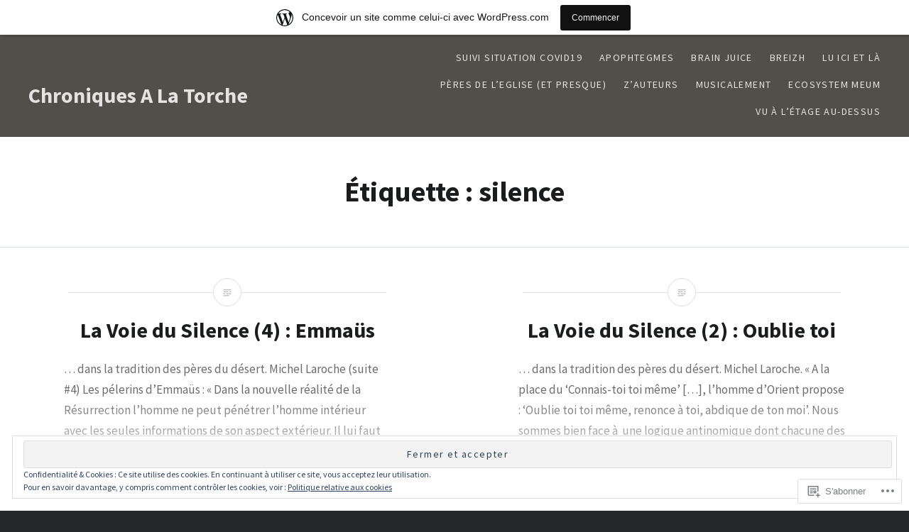

--- FILE ---
content_type: text/html; charset=UTF-8
request_url: https://chroniquesalatorche.wordpress.com/tag/silence/
body_size: 25026
content:
<!DOCTYPE html>
<html lang="fr-FR">
<head>
<meta charset="UTF-8">
<meta name="viewport" content="width=device-width, initial-scale=1">
<link rel="profile" href="http://gmpg.org/xfn/11">
<link rel="pingback" href="https://chroniquesalatorche.wordpress.com/xmlrpc.php">

<title>silence &#8211; Chroniques A La Torche</title>
<script type="text/javascript">
  WebFontConfig = {"google":{"families":["Source+Sans+Pro:b:latin,latin-ext","Source+Sans+Pro:r,i,b,bi:latin,latin-ext"]},"api_url":"https:\/\/fonts-api.wp.com\/css"};
  (function() {
    var wf = document.createElement('script');
    wf.src = '/wp-content/plugins/custom-fonts/js/webfont.js';
    wf.type = 'text/javascript';
    wf.async = 'true';
    var s = document.getElementsByTagName('script')[0];
    s.parentNode.insertBefore(wf, s);
	})();
</script><style id="jetpack-custom-fonts-css">.wf-active body{font-family:"Source Sans Pro",sans-serif}.wf-active blockquote{font-family:"Source Sans Pro",sans-serif}.wf-active blockquote cite{font-family:"Source Sans Pro",sans-serif}.wf-active code, .wf-active kbd, .wf-active pre, .wf-active tt, .wf-active var{font-family:"Source Sans Pro",sans-serif}.wf-active pre{font-family:"Source Sans Pro",sans-serif}.wf-active .menu-toggle{font-family:"Source Sans Pro",sans-serif}.wf-active .is-singular .post-navigation .nav-links a{font-family:"Source Sans Pro",sans-serif}.wf-active .comments-title .add-comment-link{font-family:"Source Sans Pro",sans-serif}.wf-active .comment-navigation a{font-family:"Source Sans Pro",sans-serif}.wf-active .widget-title{font-family:"Source Sans Pro",sans-serif}.wf-active h1, .wf-active h2, .wf-active h3, .wf-active h4, .wf-active h5, .wf-active h6{font-family:"Source Sans Pro",sans-serif;font-weight:700;font-style:normal}.wf-active h1{font-weight:700;font-style:normal}.wf-active h2{font-style:normal;font-weight:700}.wf-active h3{font-style:normal;font-weight:700}.wf-active h4{font-style:normal;font-weight:700}.wf-active h5{font-family:"Source Sans Pro",sans-serif;font-style:normal;font-weight:700}.wf-active h6{font-family:"Source Sans Pro",sans-serif;font-style:normal;font-weight:700}.wf-active .site-title{font-style:normal;font-weight:700}.wf-active .site-banner h1{font-style:normal;font-weight:700}.wf-active .comment-body h1, .wf-active .entry-content h1{font-style:normal;font-weight:700}.wf-active .page-title h1{font-style:normal;font-weight:700}.wf-active .posts .entry-title{font-weight:700;font-style:normal}.wf-active .comments-title{font-style:normal;font-weight:700}.wf-active .widget h1, .wf-active .widget h2, .wf-active .widget h3, .wf-active .widget h4, .wf-active .widget h5, .wf-active .widget h6{font-family:"Source Sans Pro",sans-serif;font-style:normal;font-weight:700}.wf-active .is-singular.archive-eventbrite .entry-header h1{font-style:normal;font-weight:700}@media screen and (min-width: 1601px){.wf-active .site-banner h1{font-style:normal;font-weight:700}}@media screen and (max-width: 1400px){.wf-active .site-banner h1{font-style:normal;font-weight:700}}@media screen and (max-width: 1200px){.wf-active .site-banner h1{font-style:normal;font-weight:700}}@media screen and (max-width: 680px){.wf-active .site-banner h1{font-style:normal;font-weight:700}}@media screen and (max-width: 1200px){.wf-active .is-singular .entry-header h1, .wf-active .error404 .entry-header h1, .wf-active .page-header h1, .wf-active .page-template-eventbrite-index .page-header h1, .wf-active .single-event .entry-header h1{font-style:normal;font-weight:700}}@media screen and (max-width: 1200px){.wf-active .is-singular.archive-eventbrite .entry-header h1{font-style:normal;font-weight:700}}@media screen and (max-width: 960px){.wf-active .is-singular:not(.eventbrite-archive) .entry-header h1, .wf-active .error404 .entry-header h1, .wf-active .page-header h1{font-style:normal;font-weight:700}}@media screen and (max-width: 680px){.wf-active .is-singular:not(.eventbrite-archive) .entry-header h1, .wf-active .error404 .entry-header h1, .wf-active .page-header h1, .wf-active .page-template-eventbrite-index .page-header h1, .wf-active .single-event .entry-header h1{font-style:normal;font-weight:700}}@media screen and (max-width: 680px){.wf-active .is-singular.archive-eventbrite .entry-header h1{font-style:normal;font-weight:700}}</style>
<meta name='robots' content='max-image-preview:large' />
<link rel='dns-prefetch' href='//s0.wp.com' />
<link rel='dns-prefetch' href='//fonts-api.wp.com' />
<link rel='dns-prefetch' href='//af.pubmine.com' />
<link rel="alternate" type="application/rss+xml" title="Chroniques A La Torche &raquo; Flux" href="https://chroniquesalatorche.wordpress.com/feed/" />
<link rel="alternate" type="application/rss+xml" title="Chroniques A La Torche &raquo; Flux des commentaires" href="https://chroniquesalatorche.wordpress.com/comments/feed/" />
<link rel="alternate" type="application/rss+xml" title="Chroniques A La Torche &raquo; Flux de l’étiquette silence" href="https://chroniquesalatorche.wordpress.com/tag/silence/feed/" />
	<script type="text/javascript">
		/* <![CDATA[ */
		function addLoadEvent(func) {
			var oldonload = window.onload;
			if (typeof window.onload != 'function') {
				window.onload = func;
			} else {
				window.onload = function () {
					oldonload();
					func();
				}
			}
		}
		/* ]]> */
	</script>
	<link crossorigin='anonymous' rel='stylesheet' id='all-css-0-1' href='/_static/??/wp-content/mu-plugins/widgets/eu-cookie-law/templates/style.css,/wp-content/blog-plugins/marketing-bar/css/marketing-bar.css?m=1761640963j&cssminify=yes' type='text/css' media='all' />
<style id='wp-emoji-styles-inline-css'>

	img.wp-smiley, img.emoji {
		display: inline !important;
		border: none !important;
		box-shadow: none !important;
		height: 1em !important;
		width: 1em !important;
		margin: 0 0.07em !important;
		vertical-align: -0.1em !important;
		background: none !important;
		padding: 0 !important;
	}
/*# sourceURL=wp-emoji-styles-inline-css */
</style>
<link crossorigin='anonymous' rel='stylesheet' id='all-css-2-1' href='/wp-content/plugins/gutenberg-core/v22.2.0/build/styles/block-library/style.css?m=1764855221i&cssminify=yes' type='text/css' media='all' />
<style id='wp-block-library-inline-css'>
.has-text-align-justify {
	text-align:justify;
}
.has-text-align-justify{text-align:justify;}

/*# sourceURL=wp-block-library-inline-css */
</style><style id='global-styles-inline-css'>
:root{--wp--preset--aspect-ratio--square: 1;--wp--preset--aspect-ratio--4-3: 4/3;--wp--preset--aspect-ratio--3-4: 3/4;--wp--preset--aspect-ratio--3-2: 3/2;--wp--preset--aspect-ratio--2-3: 2/3;--wp--preset--aspect-ratio--16-9: 16/9;--wp--preset--aspect-ratio--9-16: 9/16;--wp--preset--color--black: #000000;--wp--preset--color--cyan-bluish-gray: #abb8c3;--wp--preset--color--white: #ffffff;--wp--preset--color--pale-pink: #f78da7;--wp--preset--color--vivid-red: #cf2e2e;--wp--preset--color--luminous-vivid-orange: #ff6900;--wp--preset--color--luminous-vivid-amber: #fcb900;--wp--preset--color--light-green-cyan: #7bdcb5;--wp--preset--color--vivid-green-cyan: #00d084;--wp--preset--color--pale-cyan-blue: #8ed1fc;--wp--preset--color--vivid-cyan-blue: #0693e3;--wp--preset--color--vivid-purple: #9b51e0;--wp--preset--gradient--vivid-cyan-blue-to-vivid-purple: linear-gradient(135deg,rgb(6,147,227) 0%,rgb(155,81,224) 100%);--wp--preset--gradient--light-green-cyan-to-vivid-green-cyan: linear-gradient(135deg,rgb(122,220,180) 0%,rgb(0,208,130) 100%);--wp--preset--gradient--luminous-vivid-amber-to-luminous-vivid-orange: linear-gradient(135deg,rgb(252,185,0) 0%,rgb(255,105,0) 100%);--wp--preset--gradient--luminous-vivid-orange-to-vivid-red: linear-gradient(135deg,rgb(255,105,0) 0%,rgb(207,46,46) 100%);--wp--preset--gradient--very-light-gray-to-cyan-bluish-gray: linear-gradient(135deg,rgb(238,238,238) 0%,rgb(169,184,195) 100%);--wp--preset--gradient--cool-to-warm-spectrum: linear-gradient(135deg,rgb(74,234,220) 0%,rgb(151,120,209) 20%,rgb(207,42,186) 40%,rgb(238,44,130) 60%,rgb(251,105,98) 80%,rgb(254,248,76) 100%);--wp--preset--gradient--blush-light-purple: linear-gradient(135deg,rgb(255,206,236) 0%,rgb(152,150,240) 100%);--wp--preset--gradient--blush-bordeaux: linear-gradient(135deg,rgb(254,205,165) 0%,rgb(254,45,45) 50%,rgb(107,0,62) 100%);--wp--preset--gradient--luminous-dusk: linear-gradient(135deg,rgb(255,203,112) 0%,rgb(199,81,192) 50%,rgb(65,88,208) 100%);--wp--preset--gradient--pale-ocean: linear-gradient(135deg,rgb(255,245,203) 0%,rgb(182,227,212) 50%,rgb(51,167,181) 100%);--wp--preset--gradient--electric-grass: linear-gradient(135deg,rgb(202,248,128) 0%,rgb(113,206,126) 100%);--wp--preset--gradient--midnight: linear-gradient(135deg,rgb(2,3,129) 0%,rgb(40,116,252) 100%);--wp--preset--font-size--small: 13px;--wp--preset--font-size--medium: 20px;--wp--preset--font-size--large: 36px;--wp--preset--font-size--x-large: 42px;--wp--preset--font-family--albert-sans: 'Albert Sans', sans-serif;--wp--preset--font-family--alegreya: Alegreya, serif;--wp--preset--font-family--arvo: Arvo, serif;--wp--preset--font-family--bodoni-moda: 'Bodoni Moda', serif;--wp--preset--font-family--bricolage-grotesque: 'Bricolage Grotesque', sans-serif;--wp--preset--font-family--cabin: Cabin, sans-serif;--wp--preset--font-family--chivo: Chivo, sans-serif;--wp--preset--font-family--commissioner: Commissioner, sans-serif;--wp--preset--font-family--cormorant: Cormorant, serif;--wp--preset--font-family--courier-prime: 'Courier Prime', monospace;--wp--preset--font-family--crimson-pro: 'Crimson Pro', serif;--wp--preset--font-family--dm-mono: 'DM Mono', monospace;--wp--preset--font-family--dm-sans: 'DM Sans', sans-serif;--wp--preset--font-family--dm-serif-display: 'DM Serif Display', serif;--wp--preset--font-family--domine: Domine, serif;--wp--preset--font-family--eb-garamond: 'EB Garamond', serif;--wp--preset--font-family--epilogue: Epilogue, sans-serif;--wp--preset--font-family--fahkwang: Fahkwang, sans-serif;--wp--preset--font-family--figtree: Figtree, sans-serif;--wp--preset--font-family--fira-sans: 'Fira Sans', sans-serif;--wp--preset--font-family--fjalla-one: 'Fjalla One', sans-serif;--wp--preset--font-family--fraunces: Fraunces, serif;--wp--preset--font-family--gabarito: Gabarito, system-ui;--wp--preset--font-family--ibm-plex-mono: 'IBM Plex Mono', monospace;--wp--preset--font-family--ibm-plex-sans: 'IBM Plex Sans', sans-serif;--wp--preset--font-family--ibarra-real-nova: 'Ibarra Real Nova', serif;--wp--preset--font-family--instrument-serif: 'Instrument Serif', serif;--wp--preset--font-family--inter: Inter, sans-serif;--wp--preset--font-family--josefin-sans: 'Josefin Sans', sans-serif;--wp--preset--font-family--jost: Jost, sans-serif;--wp--preset--font-family--libre-baskerville: 'Libre Baskerville', serif;--wp--preset--font-family--libre-franklin: 'Libre Franklin', sans-serif;--wp--preset--font-family--literata: Literata, serif;--wp--preset--font-family--lora: Lora, serif;--wp--preset--font-family--merriweather: Merriweather, serif;--wp--preset--font-family--montserrat: Montserrat, sans-serif;--wp--preset--font-family--newsreader: Newsreader, serif;--wp--preset--font-family--noto-sans-mono: 'Noto Sans Mono', sans-serif;--wp--preset--font-family--nunito: Nunito, sans-serif;--wp--preset--font-family--open-sans: 'Open Sans', sans-serif;--wp--preset--font-family--overpass: Overpass, sans-serif;--wp--preset--font-family--pt-serif: 'PT Serif', serif;--wp--preset--font-family--petrona: Petrona, serif;--wp--preset--font-family--piazzolla: Piazzolla, serif;--wp--preset--font-family--playfair-display: 'Playfair Display', serif;--wp--preset--font-family--plus-jakarta-sans: 'Plus Jakarta Sans', sans-serif;--wp--preset--font-family--poppins: Poppins, sans-serif;--wp--preset--font-family--raleway: Raleway, sans-serif;--wp--preset--font-family--roboto: Roboto, sans-serif;--wp--preset--font-family--roboto-slab: 'Roboto Slab', serif;--wp--preset--font-family--rubik: Rubik, sans-serif;--wp--preset--font-family--rufina: Rufina, serif;--wp--preset--font-family--sora: Sora, sans-serif;--wp--preset--font-family--source-sans-3: 'Source Sans 3', sans-serif;--wp--preset--font-family--source-serif-4: 'Source Serif 4', serif;--wp--preset--font-family--space-mono: 'Space Mono', monospace;--wp--preset--font-family--syne: Syne, sans-serif;--wp--preset--font-family--texturina: Texturina, serif;--wp--preset--font-family--urbanist: Urbanist, sans-serif;--wp--preset--font-family--work-sans: 'Work Sans', sans-serif;--wp--preset--spacing--20: 0.44rem;--wp--preset--spacing--30: 0.67rem;--wp--preset--spacing--40: 1rem;--wp--preset--spacing--50: 1.5rem;--wp--preset--spacing--60: 2.25rem;--wp--preset--spacing--70: 3.38rem;--wp--preset--spacing--80: 5.06rem;--wp--preset--shadow--natural: 6px 6px 9px rgba(0, 0, 0, 0.2);--wp--preset--shadow--deep: 12px 12px 50px rgba(0, 0, 0, 0.4);--wp--preset--shadow--sharp: 6px 6px 0px rgba(0, 0, 0, 0.2);--wp--preset--shadow--outlined: 6px 6px 0px -3px rgb(255, 255, 255), 6px 6px rgb(0, 0, 0);--wp--preset--shadow--crisp: 6px 6px 0px rgb(0, 0, 0);}:where(.is-layout-flex){gap: 0.5em;}:where(.is-layout-grid){gap: 0.5em;}body .is-layout-flex{display: flex;}.is-layout-flex{flex-wrap: wrap;align-items: center;}.is-layout-flex > :is(*, div){margin: 0;}body .is-layout-grid{display: grid;}.is-layout-grid > :is(*, div){margin: 0;}:where(.wp-block-columns.is-layout-flex){gap: 2em;}:where(.wp-block-columns.is-layout-grid){gap: 2em;}:where(.wp-block-post-template.is-layout-flex){gap: 1.25em;}:where(.wp-block-post-template.is-layout-grid){gap: 1.25em;}.has-black-color{color: var(--wp--preset--color--black) !important;}.has-cyan-bluish-gray-color{color: var(--wp--preset--color--cyan-bluish-gray) !important;}.has-white-color{color: var(--wp--preset--color--white) !important;}.has-pale-pink-color{color: var(--wp--preset--color--pale-pink) !important;}.has-vivid-red-color{color: var(--wp--preset--color--vivid-red) !important;}.has-luminous-vivid-orange-color{color: var(--wp--preset--color--luminous-vivid-orange) !important;}.has-luminous-vivid-amber-color{color: var(--wp--preset--color--luminous-vivid-amber) !important;}.has-light-green-cyan-color{color: var(--wp--preset--color--light-green-cyan) !important;}.has-vivid-green-cyan-color{color: var(--wp--preset--color--vivid-green-cyan) !important;}.has-pale-cyan-blue-color{color: var(--wp--preset--color--pale-cyan-blue) !important;}.has-vivid-cyan-blue-color{color: var(--wp--preset--color--vivid-cyan-blue) !important;}.has-vivid-purple-color{color: var(--wp--preset--color--vivid-purple) !important;}.has-black-background-color{background-color: var(--wp--preset--color--black) !important;}.has-cyan-bluish-gray-background-color{background-color: var(--wp--preset--color--cyan-bluish-gray) !important;}.has-white-background-color{background-color: var(--wp--preset--color--white) !important;}.has-pale-pink-background-color{background-color: var(--wp--preset--color--pale-pink) !important;}.has-vivid-red-background-color{background-color: var(--wp--preset--color--vivid-red) !important;}.has-luminous-vivid-orange-background-color{background-color: var(--wp--preset--color--luminous-vivid-orange) !important;}.has-luminous-vivid-amber-background-color{background-color: var(--wp--preset--color--luminous-vivid-amber) !important;}.has-light-green-cyan-background-color{background-color: var(--wp--preset--color--light-green-cyan) !important;}.has-vivid-green-cyan-background-color{background-color: var(--wp--preset--color--vivid-green-cyan) !important;}.has-pale-cyan-blue-background-color{background-color: var(--wp--preset--color--pale-cyan-blue) !important;}.has-vivid-cyan-blue-background-color{background-color: var(--wp--preset--color--vivid-cyan-blue) !important;}.has-vivid-purple-background-color{background-color: var(--wp--preset--color--vivid-purple) !important;}.has-black-border-color{border-color: var(--wp--preset--color--black) !important;}.has-cyan-bluish-gray-border-color{border-color: var(--wp--preset--color--cyan-bluish-gray) !important;}.has-white-border-color{border-color: var(--wp--preset--color--white) !important;}.has-pale-pink-border-color{border-color: var(--wp--preset--color--pale-pink) !important;}.has-vivid-red-border-color{border-color: var(--wp--preset--color--vivid-red) !important;}.has-luminous-vivid-orange-border-color{border-color: var(--wp--preset--color--luminous-vivid-orange) !important;}.has-luminous-vivid-amber-border-color{border-color: var(--wp--preset--color--luminous-vivid-amber) !important;}.has-light-green-cyan-border-color{border-color: var(--wp--preset--color--light-green-cyan) !important;}.has-vivid-green-cyan-border-color{border-color: var(--wp--preset--color--vivid-green-cyan) !important;}.has-pale-cyan-blue-border-color{border-color: var(--wp--preset--color--pale-cyan-blue) !important;}.has-vivid-cyan-blue-border-color{border-color: var(--wp--preset--color--vivid-cyan-blue) !important;}.has-vivid-purple-border-color{border-color: var(--wp--preset--color--vivid-purple) !important;}.has-vivid-cyan-blue-to-vivid-purple-gradient-background{background: var(--wp--preset--gradient--vivid-cyan-blue-to-vivid-purple) !important;}.has-light-green-cyan-to-vivid-green-cyan-gradient-background{background: var(--wp--preset--gradient--light-green-cyan-to-vivid-green-cyan) !important;}.has-luminous-vivid-amber-to-luminous-vivid-orange-gradient-background{background: var(--wp--preset--gradient--luminous-vivid-amber-to-luminous-vivid-orange) !important;}.has-luminous-vivid-orange-to-vivid-red-gradient-background{background: var(--wp--preset--gradient--luminous-vivid-orange-to-vivid-red) !important;}.has-very-light-gray-to-cyan-bluish-gray-gradient-background{background: var(--wp--preset--gradient--very-light-gray-to-cyan-bluish-gray) !important;}.has-cool-to-warm-spectrum-gradient-background{background: var(--wp--preset--gradient--cool-to-warm-spectrum) !important;}.has-blush-light-purple-gradient-background{background: var(--wp--preset--gradient--blush-light-purple) !important;}.has-blush-bordeaux-gradient-background{background: var(--wp--preset--gradient--blush-bordeaux) !important;}.has-luminous-dusk-gradient-background{background: var(--wp--preset--gradient--luminous-dusk) !important;}.has-pale-ocean-gradient-background{background: var(--wp--preset--gradient--pale-ocean) !important;}.has-electric-grass-gradient-background{background: var(--wp--preset--gradient--electric-grass) !important;}.has-midnight-gradient-background{background: var(--wp--preset--gradient--midnight) !important;}.has-small-font-size{font-size: var(--wp--preset--font-size--small) !important;}.has-medium-font-size{font-size: var(--wp--preset--font-size--medium) !important;}.has-large-font-size{font-size: var(--wp--preset--font-size--large) !important;}.has-x-large-font-size{font-size: var(--wp--preset--font-size--x-large) !important;}.has-albert-sans-font-family{font-family: var(--wp--preset--font-family--albert-sans) !important;}.has-alegreya-font-family{font-family: var(--wp--preset--font-family--alegreya) !important;}.has-arvo-font-family{font-family: var(--wp--preset--font-family--arvo) !important;}.has-bodoni-moda-font-family{font-family: var(--wp--preset--font-family--bodoni-moda) !important;}.has-bricolage-grotesque-font-family{font-family: var(--wp--preset--font-family--bricolage-grotesque) !important;}.has-cabin-font-family{font-family: var(--wp--preset--font-family--cabin) !important;}.has-chivo-font-family{font-family: var(--wp--preset--font-family--chivo) !important;}.has-commissioner-font-family{font-family: var(--wp--preset--font-family--commissioner) !important;}.has-cormorant-font-family{font-family: var(--wp--preset--font-family--cormorant) !important;}.has-courier-prime-font-family{font-family: var(--wp--preset--font-family--courier-prime) !important;}.has-crimson-pro-font-family{font-family: var(--wp--preset--font-family--crimson-pro) !important;}.has-dm-mono-font-family{font-family: var(--wp--preset--font-family--dm-mono) !important;}.has-dm-sans-font-family{font-family: var(--wp--preset--font-family--dm-sans) !important;}.has-dm-serif-display-font-family{font-family: var(--wp--preset--font-family--dm-serif-display) !important;}.has-domine-font-family{font-family: var(--wp--preset--font-family--domine) !important;}.has-eb-garamond-font-family{font-family: var(--wp--preset--font-family--eb-garamond) !important;}.has-epilogue-font-family{font-family: var(--wp--preset--font-family--epilogue) !important;}.has-fahkwang-font-family{font-family: var(--wp--preset--font-family--fahkwang) !important;}.has-figtree-font-family{font-family: var(--wp--preset--font-family--figtree) !important;}.has-fira-sans-font-family{font-family: var(--wp--preset--font-family--fira-sans) !important;}.has-fjalla-one-font-family{font-family: var(--wp--preset--font-family--fjalla-one) !important;}.has-fraunces-font-family{font-family: var(--wp--preset--font-family--fraunces) !important;}.has-gabarito-font-family{font-family: var(--wp--preset--font-family--gabarito) !important;}.has-ibm-plex-mono-font-family{font-family: var(--wp--preset--font-family--ibm-plex-mono) !important;}.has-ibm-plex-sans-font-family{font-family: var(--wp--preset--font-family--ibm-plex-sans) !important;}.has-ibarra-real-nova-font-family{font-family: var(--wp--preset--font-family--ibarra-real-nova) !important;}.has-instrument-serif-font-family{font-family: var(--wp--preset--font-family--instrument-serif) !important;}.has-inter-font-family{font-family: var(--wp--preset--font-family--inter) !important;}.has-josefin-sans-font-family{font-family: var(--wp--preset--font-family--josefin-sans) !important;}.has-jost-font-family{font-family: var(--wp--preset--font-family--jost) !important;}.has-libre-baskerville-font-family{font-family: var(--wp--preset--font-family--libre-baskerville) !important;}.has-libre-franklin-font-family{font-family: var(--wp--preset--font-family--libre-franklin) !important;}.has-literata-font-family{font-family: var(--wp--preset--font-family--literata) !important;}.has-lora-font-family{font-family: var(--wp--preset--font-family--lora) !important;}.has-merriweather-font-family{font-family: var(--wp--preset--font-family--merriweather) !important;}.has-montserrat-font-family{font-family: var(--wp--preset--font-family--montserrat) !important;}.has-newsreader-font-family{font-family: var(--wp--preset--font-family--newsreader) !important;}.has-noto-sans-mono-font-family{font-family: var(--wp--preset--font-family--noto-sans-mono) !important;}.has-nunito-font-family{font-family: var(--wp--preset--font-family--nunito) !important;}.has-open-sans-font-family{font-family: var(--wp--preset--font-family--open-sans) !important;}.has-overpass-font-family{font-family: var(--wp--preset--font-family--overpass) !important;}.has-pt-serif-font-family{font-family: var(--wp--preset--font-family--pt-serif) !important;}.has-petrona-font-family{font-family: var(--wp--preset--font-family--petrona) !important;}.has-piazzolla-font-family{font-family: var(--wp--preset--font-family--piazzolla) !important;}.has-playfair-display-font-family{font-family: var(--wp--preset--font-family--playfair-display) !important;}.has-plus-jakarta-sans-font-family{font-family: var(--wp--preset--font-family--plus-jakarta-sans) !important;}.has-poppins-font-family{font-family: var(--wp--preset--font-family--poppins) !important;}.has-raleway-font-family{font-family: var(--wp--preset--font-family--raleway) !important;}.has-roboto-font-family{font-family: var(--wp--preset--font-family--roboto) !important;}.has-roboto-slab-font-family{font-family: var(--wp--preset--font-family--roboto-slab) !important;}.has-rubik-font-family{font-family: var(--wp--preset--font-family--rubik) !important;}.has-rufina-font-family{font-family: var(--wp--preset--font-family--rufina) !important;}.has-sora-font-family{font-family: var(--wp--preset--font-family--sora) !important;}.has-source-sans-3-font-family{font-family: var(--wp--preset--font-family--source-sans-3) !important;}.has-source-serif-4-font-family{font-family: var(--wp--preset--font-family--source-serif-4) !important;}.has-space-mono-font-family{font-family: var(--wp--preset--font-family--space-mono) !important;}.has-syne-font-family{font-family: var(--wp--preset--font-family--syne) !important;}.has-texturina-font-family{font-family: var(--wp--preset--font-family--texturina) !important;}.has-urbanist-font-family{font-family: var(--wp--preset--font-family--urbanist) !important;}.has-work-sans-font-family{font-family: var(--wp--preset--font-family--work-sans) !important;}
/*# sourceURL=global-styles-inline-css */
</style>

<style id='classic-theme-styles-inline-css'>
/*! This file is auto-generated */
.wp-block-button__link{color:#fff;background-color:#32373c;border-radius:9999px;box-shadow:none;text-decoration:none;padding:calc(.667em + 2px) calc(1.333em + 2px);font-size:1.125em}.wp-block-file__button{background:#32373c;color:#fff;text-decoration:none}
/*# sourceURL=/wp-includes/css/classic-themes.min.css */
</style>
<link crossorigin='anonymous' rel='stylesheet' id='all-css-4-1' href='/_static/??-eJx9jFEOgjAMQC9k14Ag+mE8CoHR4GAdy7pJvL0jMeqH4adpm/cerh704iK5iN6m0ThBvfR20bNgqYqzKkAMe0sQ6KEqHIzEDwESn5aUFjngT4gTfFuB8p99FzeCaTAdWeKM7Wmrzw70vQ8kAnmySQzxnkXZ8yaKvtPz+0ZJDlvjNI7kKJgsyP91a974WjT1sWwup6qeXnLxaA0=&cssminify=yes' type='text/css' media='all' />
<link rel='stylesheet' id='dyad-fonts-css' href='https://fonts-api.wp.com/css?family=Lato%3A400%2C400italic%2C700%2C700italic%7CNoto+Serif%3A400%2C400italic%2C700%2C700italic&#038;subset=latin%2Clatin-ext' media='all' />
<link crossorigin='anonymous' rel='stylesheet' id='all-css-6-1' href='/_static/??-eJx9y90KwjAMhuEbsgaR/ZyI19JlsVbSpCwtY3e/jZ0ows6+F54P5uxQpZAUKG9KZJDrAOPiR7CyMF3R7AInKgoe0s0ZNf35VF3mGqIYTDSwhm0G2NRXnp0CqWNFX6LKT7gX+zjt12d63Lq2a5vm3vefFeC6Tek=&cssminify=yes' type='text/css' media='all' />
<style id='jetpack-global-styles-frontend-style-inline-css'>
:root { --font-headings: unset; --font-base: unset; --font-headings-default: -apple-system,BlinkMacSystemFont,"Segoe UI",Roboto,Oxygen-Sans,Ubuntu,Cantarell,"Helvetica Neue",sans-serif; --font-base-default: -apple-system,BlinkMacSystemFont,"Segoe UI",Roboto,Oxygen-Sans,Ubuntu,Cantarell,"Helvetica Neue",sans-serif;}
/*# sourceURL=jetpack-global-styles-frontend-style-inline-css */
</style>
<link crossorigin='anonymous' rel='stylesheet' id='all-css-8-1' href='/wp-content/themes/h4/global.css?m=1420737423i&cssminify=yes' type='text/css' media='all' />
<script type="text/javascript" id="wpcom-actionbar-placeholder-js-extra">
/* <![CDATA[ */
var actionbardata = {"siteID":"99717662","postID":"0","siteURL":"https://chroniquesalatorche.wordpress.com","xhrURL":"https://chroniquesalatorche.wordpress.com/wp-admin/admin-ajax.php","nonce":"71a014318e","isLoggedIn":"","statusMessage":"","subsEmailDefault":"instantly","proxyScriptUrl":"https://s0.wp.com/wp-content/js/wpcom-proxy-request.js?m=1513050504i&amp;ver=20211021","i18n":{"followedText":"Les nouvelles publications de ce site appara\u00eetront d\u00e9sormais dans votre \u003Ca href=\"https://wordpress.com/reader\"\u003ELecteur\u003C/a\u003E","foldBar":"R\u00e9duire cette barre","unfoldBar":"Agrandir cette barre","shortLinkCopied":"Lien court copi\u00e9 dans le presse-papier"}};
//# sourceURL=wpcom-actionbar-placeholder-js-extra
/* ]]> */
</script>
<script type="text/javascript" id="jetpack-mu-wpcom-settings-js-before">
/* <![CDATA[ */
var JETPACK_MU_WPCOM_SETTINGS = {"assetsUrl":"https://s0.wp.com/wp-content/mu-plugins/jetpack-mu-wpcom-plugin/sun/jetpack_vendor/automattic/jetpack-mu-wpcom/src/build/"};
//# sourceURL=jetpack-mu-wpcom-settings-js-before
/* ]]> */
</script>
<script crossorigin='anonymous' type='text/javascript'  src='/_static/??-eJyFjcsOwiAQRX/I6dSa+lgYvwWBEAgMOAPW/n3bqIk7V2dxT87FqYDOVC1VDIIcKxTOr7kLssN186RjM1a2MTya5fmDLnn6K0HyjlW1v/L37R6zgxKb8yQ4ZTbKCOioRN4hnQo+hw1AmcCZwmvilq7709CPh/54voQFmNpFWg=='></script>
<script type="text/javascript" id="rlt-proxy-js-after">
/* <![CDATA[ */
	rltInitialize( {"token":null,"iframeOrigins":["https:\/\/widgets.wp.com"]} );
//# sourceURL=rlt-proxy-js-after
/* ]]> */
</script>
<link rel="EditURI" type="application/rsd+xml" title="RSD" href="https://chroniquesalatorche.wordpress.com/xmlrpc.php?rsd" />
<meta name="generator" content="WordPress.com" />

<!-- Jetpack Open Graph Tags -->
<meta property="og:type" content="website" />
<meta property="og:title" content="silence &#8211; Chroniques A La Torche" />
<meta property="og:url" content="https://chroniquesalatorche.wordpress.com/tag/silence/" />
<meta property="og:site_name" content="Chroniques A La Torche" />
<meta property="og:image" content="https://secure.gravatar.com/blavatar/dba33af69fb6ca686db5438efc6142688c5cc0a26ffaed8cd5dd44679a8c326c?s=200&#038;ts=1768407168" />
<meta property="og:image:width" content="200" />
<meta property="og:image:height" content="200" />
<meta property="og:image:alt" content="" />
<meta property="og:locale" content="fr_FR" />
<meta property="fb:app_id" content="249643311490" />

<!-- End Jetpack Open Graph Tags -->
<link rel="shortcut icon" type="image/x-icon" href="https://secure.gravatar.com/blavatar/dba33af69fb6ca686db5438efc6142688c5cc0a26ffaed8cd5dd44679a8c326c?s=32" sizes="16x16" />
<link rel="icon" type="image/x-icon" href="https://secure.gravatar.com/blavatar/dba33af69fb6ca686db5438efc6142688c5cc0a26ffaed8cd5dd44679a8c326c?s=32" sizes="16x16" />
<link rel="apple-touch-icon" href="https://secure.gravatar.com/blavatar/dba33af69fb6ca686db5438efc6142688c5cc0a26ffaed8cd5dd44679a8c326c?s=114" />
<link rel='openid.server' href='https://chroniquesalatorche.wordpress.com/?openidserver=1' />
<link rel='openid.delegate' href='https://chroniquesalatorche.wordpress.com/' />
<link rel="search" type="application/opensearchdescription+xml" href="https://chroniquesalatorche.wordpress.com/osd.xml" title="Chroniques A La Torche" />
<link rel="search" type="application/opensearchdescription+xml" href="https://s1.wp.com/opensearch.xml" title="WordPress.com" />
		<style type="text/css">
			.recentcomments a {
				display: inline !important;
				padding: 0 !important;
				margin: 0 !important;
			}

			table.recentcommentsavatartop img.avatar, table.recentcommentsavatarend img.avatar {
				border: 0px;
				margin: 0;
			}

			table.recentcommentsavatartop a, table.recentcommentsavatarend a {
				border: 0px !important;
				background-color: transparent !important;
			}

			td.recentcommentsavatarend, td.recentcommentsavatartop {
				padding: 0px 0px 1px 0px;
				margin: 0px;
			}

			td.recentcommentstextend {
				border: none !important;
				padding: 0px 0px 2px 10px;
			}

			.rtl td.recentcommentstextend {
				padding: 0px 10px 2px 0px;
			}

			td.recentcommentstexttop {
				border: none;
				padding: 0px 0px 0px 10px;
			}

			.rtl td.recentcommentstexttop {
				padding: 0px 10px 0px 0px;
			}
		</style>
		<meta name="description" content="Articles traitant de silence écrits par JD" />
<script type="text/javascript">
/* <![CDATA[ */
var wa_client = {}; wa_client.cmd = []; wa_client.config = { 'blog_id': 99717662, 'blog_language': 'fr', 'is_wordads': false, 'hosting_type': 0, 'afp_account_id': null, 'afp_host_id': 5038568878849053, 'theme': 'pub/dyad', '_': { 'title': 'Publicité', 'privacy_settings': 'Réglages de confidentialité' }, 'formats': [ 'belowpost', 'bottom_sticky', 'sidebar_sticky_right', 'sidebar', 'gutenberg_rectangle', 'gutenberg_leaderboard', 'gutenberg_mobile_leaderboard', 'gutenberg_skyscraper' ] };
/* ]]> */
</script>
		<script type="text/javascript">

			window.doNotSellCallback = function() {

				var linkElements = [
					'a[href="https://wordpress.com/?ref=footer_blog"]',
					'a[href="https://wordpress.com/?ref=footer_website"]',
					'a[href="https://wordpress.com/?ref=vertical_footer"]',
					'a[href^="https://wordpress.com/?ref=footer_segment_"]',
				].join(',');

				var dnsLink = document.createElement( 'a' );
				dnsLink.href = 'https://wordpress.com/fr/advertising-program-optout/';
				dnsLink.classList.add( 'do-not-sell-link' );
				dnsLink.rel = 'nofollow';
				dnsLink.style.marginLeft = '0.5em';
				dnsLink.textContent = 'Ne pas vendre ni partager mes informations personnelles';

				var creditLinks = document.querySelectorAll( linkElements );

				if ( 0 === creditLinks.length ) {
					return false;
				}

				Array.prototype.forEach.call( creditLinks, function( el ) {
					el.insertAdjacentElement( 'afterend', dnsLink );
				});

				return true;
			};

		</script>
		<style type="text/css" id="custom-colors-css">
	blockquote,
	blockquote cite,
	.comments-area-wrapper blockquote,
	.comments-area-wrapper blockquote cite {
		color: inherit;
	}

	.site-header,
	.is-scrolled .site-header,
	.home .site-header,
	.blog .site-header {
		background: transparent;
		text-shadow: none;
	}

	#page .site-header:before {
		bottom: 0;
		content: "";
		display: block;
		left: 0;
		opacity: 0.8;
		position: absolute;
		right: 0;
		top: 0;
		z-index: 0;
	}

	#site-navigation ul ul a {
		color: #fff;
	}

	.banner-featured {
		text-shadow: none;
	}

	.posts .entry-inner:before {
		opacity: 0.3;
	}

	.posts .hentry:not(.has-post-thumbnail) .entry-inner:after {
			border-color: #ddd;
	}

	.posts .hentry:not(.has-post-thumbnail):before {
		border-color: #e1e1e1;
	}

	.posts .hentry .link-more a {
		opacity: 1.0;
		-webkit-transition: opacity 0.3s;
		transition: opacity 0.3s;
	}

	.posts .hentry:hover .link-more a {
		opacity: 0.75;
	}

	.posts .edit-link a {
		color: #ccc;
	}

	.posts .edit-link a:hover {
		color: #aaa;
	}

	.widget thead tr,
	.widget tr:hover {
		background-color: rgba(0,0,0,0.1);
	}

	@media only screen and (max-width: 1200px) {
		.site-header:before,
		.is-scrolled .site-header:before {
			opacity: 1.0;
		}

		.has-post-thumbnail .entry-header .entry-meta .cat-links {
			background-color: transparent;
		}

		.has-post-thumbnail.is-singular:not(.home) .entry-header .cat-links a,
		.has-post-thumbnail.is-singular:not(.home) .entry-header .cat-links {
    		color: #6a6c6e !important;
		}
	}

	@media only screen and (max-width: 960px) {
		#site-navigation ul a,
		#site-navigation ul ul a {
			color: inherit;
		}

		.site-header #site-navigation ul ul li {
			background-color: transparent;
		}
	}

.site-header:before,
		.is-singular .entry-media-thumb,
		#commentform input[type="submit"],
		#infinite-handle,
		.posts-navigation,
		.site-footer { background-color: #26231c;}
.bypostauthor .comment-author:before { color: #26231c;}
#site-navigation ul ul li { background-color: #26231C;}
#site-navigation ul ul:before { border-bottom-color: #26231C;}
#site-navigation ul ul ul:before { border-right-color: #26231C;}
.posts .entry-inner:before { color: #26231C;}
.posts,
		.posts .entry-media,
		.comments-area-wrapper,
		.milestone-widget .milestone-header,
		.footer-bottom-info { background-color: #171511;}
.milestone-widget .milestone-countdown { border-color: #171511;}
.milestone-widget .milestone-countdown,
		.milestone-widget .milestone-message { color: #26231C;}
.site-header #site-navigation ul li { border-color: #080806;}
.comment-author.vcard cite { color: #A7A385;}
.bypostauthor .comment-author:before { background-color: #A7A385;}
.comment-meta,
		.comment .reply:before,
		.comment .reply a { color: #888362;}
.comment-meta { border-bottom-color: #585440;}
#infinite-handle span button,
		#infinite-handle span button:hover,
		#infinite-handle span button:focus,
		.posts-navigation a,
		.widget,
		.site-footer { color: #979185;}
.comments-area-wrapper { color: #979185;}
.widget_search ::-webkit-input-placeholder { color: #787166;}
.widget_search :-moz-placeholder { color: #787166;}
.widget_search ::-moz-placeholder { color: #787166;}
.widget_search :-ms-input-placeholder { color: #787166;}
.site-header,
		#site-navigation a,
		.menu-toggle,
		.comments-title .add-comment-link,
		.comments-title,
		.comments-title a,
		.comments-area-wrapper,
		.comments-area-wrapper h1,
		.comments-area-wrapper h2,
		.comments-area-wrapper h3,
		.comments-area-wrapper h4,
		.comments-area-wrapper h5,
		.comments-area-wrapper h6,
		.comment-body pre,
		.comment-footer .author.vcard,
		.comment-footer,
		#commentform input[type="submit"],
		.widget h1,
		.widget h2,
		.widget h3,
		.widget h4,
		.widget h5,
		.widget h6,
		.widget a,
		.widget button,
		.widget .button,
		.widget_search input,
		.widget input[type="submit"],
		.widget-area select,
		.widget_flickr #flickr_badge_uber_wrapper a:hover,
		.widget_flickr #flickr_badge_uber_wrapper a:link,
		.widget_flickr #flickr_badge_uber_wrapper a:active,
		.widget_flickr #flickr_badge_uber_wrapper a:visited,
		.widget_goodreads div[class^="gr_custom_each_container"],
		.milestone-header { color: #E4E3E1;}
.widget ul li,
		.widget_jp_blogs_i_follow ol li { border-top-color: #787166;}
.comment-footer,
		.widget ul li,
		.widget_jp_blogs_i_follow ol li { border-bottom-color: #787166;}
.comments-title,
		.comments-area-wrapper blockquote,
		#commentform input[type="text"],
		#commentform input[type="email"],
		#commentform input[type="url"],
		#commentform textarea,
		.widget .tagcloud a,
		.widget.widget_tag_cloud a,
		.wp_widget_tag_cloud a,
		.widget button,
		.widget .button,
		.widget input[type="submit"],
		.widget table,
		.widget th,
		.widget td,
		.widget input,
		.widget select,
		.widget textarea { border-color: #787166;}
.site-banner-header .banner-featured { color: #524D46;}
.error404-widgets .widget a { color: #736D62;}
.error404 .entry-content .widget ul li { color: #787166;}
.site-banner-header .banner-featured,
		.banner-custom-header .site-banner-header h1:before,
		.has-post-thumbnail .entry-meta .cat-links { background-color: #accfcc;}
button,
		.button,
		input[type="submit"] { background-color: #91BEBB;}
button,
		.button,
		input[type="submit"] { border-color: #accfcc;}
.error404 .entry-content .widget ul li { border-color: #91BEBB;}
pre:before,
		.link-more a,
		.posts .hentry:hover .link-more a,
		.is-singular .entry-inner:after,
		.error404 .entry-inner:after,
		.page-template-eventbrite-index .page-header:after,
		.single-event .entry-header:after,
		.is-singular .post-navigation .nav-links:after { background-color: #BAAF9E;}
.has-post-thumbnail.is-singular:not(.home) .entry-header .cat-links a { color: #7A6C56;}
</style>
<script type="text/javascript">
	window.google_analytics_uacct = "UA-52447-2";
</script>

<script type="text/javascript">
	var _gaq = _gaq || [];
	_gaq.push(['_setAccount', 'UA-52447-2']);
	_gaq.push(['_gat._anonymizeIp']);
	_gaq.push(['_setDomainName', 'wordpress.com']);
	_gaq.push(['_initData']);
	_gaq.push(['_trackPageview']);

	(function() {
		var ga = document.createElement('script'); ga.type = 'text/javascript'; ga.async = true;
		ga.src = ('https:' == document.location.protocol ? 'https://ssl' : 'http://www') + '.google-analytics.com/ga.js';
		(document.getElementsByTagName('head')[0] || document.getElementsByTagName('body')[0]).appendChild(ga);
	})();
</script>
<link crossorigin='anonymous' rel='stylesheet' id='all-css-0-3' href='/_static/??-eJyNjM0KgzAQBl9I/ag/lR6KjyK6LhJNNsHN4uuXQuvZ4wzD4EwlRcksGcHK5G11otg4p4n2H0NNMDohzD7SrtDTJT4qUi1wexDiYp4VNB3RlP3V/MX3N4T3o++aun892277AK5vOq4=&cssminify=yes' type='text/css' media='all' />
</head>

<body class="archive tag tag-silence tag-3232 wp-theme-pubdyad customizer-styles-applied group-blog no-js jetpack-reblog-enabled has-marketing-bar has-marketing-bar-theme-dyad">
<div id="page" class="hfeed site">
	<a class="skip-link screen-reader-text" href="#content">Accéder au contenu principal</a>

	<header id="masthead" class="site-header" role="banner">
		<div class="site-branding">
			<a href="https://chroniquesalatorche.wordpress.com/" class="site-logo-link" rel="home" itemprop="url"></a>			<h1 class="site-title">
				<a href="https://chroniquesalatorche.wordpress.com/" rel="home">
					Chroniques A La Torche				</a>
			</h1>
			<p class="site-description">Je suis venu apporter un feu sur la terre, et comme je voudrais qu&#039;il soit déjà allumé ! Luc 12, 49</p>
		</div><!-- .site-branding -->

		<nav id="site-navigation" class="main-navigation" role="navigation">
			<button class="menu-toggle" aria-controls="primary-menu" aria-expanded="false">Menu</button>
			<div class="primary-menu"><ul id="primary-menu" class="menu"><li id="menu-item-7384" class="menu-item menu-item-type-post_type menu-item-object-page menu-item-7384"><a href="https://chroniquesalatorche.wordpress.com/?page_id=7380">Suivi situation COVID19</a></li>
<li id="menu-item-6541" class="menu-item menu-item-type-taxonomy menu-item-object-category menu-item-6541"><a href="https://chroniquesalatorche.wordpress.com/category/apophtegme/">Apophtegmes</a></li>
<li id="menu-item-6540" class="menu-item menu-item-type-taxonomy menu-item-object-category menu-item-has-children menu-item-6540"><a href="https://chroniquesalatorche.wordpress.com/category/brain-juice/">Brain Juice</a>
<ul class="sub-menu">
	<li id="menu-item-6725" class="menu-item menu-item-type-taxonomy menu-item-object-category menu-item-6725"><a href="https://chroniquesalatorche.wordpress.com/category/brain-juice/">En général&#8230;</a></li>
	<li id="menu-item-6892" class="menu-item menu-item-type-taxonomy menu-item-object-category menu-item-6892"><a href="https://chroniquesalatorche.wordpress.com/category/brain-juice/les-caracteres/">Les Caractères</a></li>
	<li id="menu-item-6723" class="menu-item menu-item-type-taxonomy menu-item-object-category menu-item-6723"><a href="https://chroniquesalatorche.wordpress.com/category/ligne-claire/">Ligne Claire</a></li>
	<li id="menu-item-6724" class="menu-item menu-item-type-taxonomy menu-item-object-category menu-item-6724"><a href="https://chroniquesalatorche.wordpress.com/category/ligne-dure/">Ligne Dure</a></li>
</ul>
</li>
<li id="menu-item-6545" class="menu-item menu-item-type-taxonomy menu-item-object-category menu-item-6545"><a href="https://chroniquesalatorche.wordpress.com/category/breizh/">Breizh</a></li>
<li id="menu-item-6542" class="menu-item menu-item-type-taxonomy menu-item-object-category menu-item-6542"><a href="https://chroniquesalatorche.wordpress.com/category/lu-ici-et-la/">Lu ici et là</a></li>
<li id="menu-item-6659" class="menu-item menu-item-type-taxonomy menu-item-object-category menu-item-has-children menu-item-6659"><a href="https://chroniquesalatorche.wordpress.com/category/peres-de-leglise/">Pères de l&rsquo;Eglise (et presque)</a>
<ul class="sub-menu">
	<li id="menu-item-6660" class="menu-item menu-item-type-taxonomy menu-item-object-category menu-item-6660"><a href="https://chroniquesalatorche.wordpress.com/category/peres-de-leglise/benoit-xvi/">Benoît XVI</a></li>
	<li id="menu-item-6661" class="menu-item menu-item-type-taxonomy menu-item-object-category menu-item-6661"><a href="https://chroniquesalatorche.wordpress.com/category/peres-de-leglise/danielou/">Danielou</a></li>
	<li id="menu-item-6662" class="menu-item menu-item-type-taxonomy menu-item-object-category menu-item-6662"><a href="https://chroniquesalatorche.wordpress.com/category/peres-de-leglise/hesychia/">Hésychia</a></li>
	<li id="menu-item-6663" class="menu-item menu-item-type-taxonomy menu-item-object-category menu-item-6663"><a href="https://chroniquesalatorche.wordpress.com/category/peres-de-leglise/jean-de-la-croix/">Jean de la Croix</a></li>
	<li id="menu-item-6664" class="menu-item menu-item-type-taxonomy menu-item-object-category menu-item-6664"><a href="https://chroniquesalatorche.wordpress.com/category/peres-de-leglise/jean-paul-ii/">Jean-Paul II</a></li>
	<li id="menu-item-6666" class="menu-item menu-item-type-taxonomy menu-item-object-category menu-item-6666"><a href="https://chroniquesalatorche.wordpress.com/category/peres-de-leglise/saint-clement-dalexandrie/">Saint Clément d&rsquo;Alexandrie</a></li>
	<li id="menu-item-6665" class="menu-item menu-item-type-taxonomy menu-item-object-category menu-item-6665"><a href="https://chroniquesalatorche.wordpress.com/category/peres-de-leglise/les-dons-du-st-esprit-dom-gueranger/">Les Dons du St-Esprit &#8211; Dom Guéranger</a></li>
	<li id="menu-item-6667" class="menu-item menu-item-type-taxonomy menu-item-object-category menu-item-6667"><a href="https://chroniquesalatorche.wordpress.com/category/peres-de-leglise/sainte-therese-de-lenfant-jesus/">Sainte Thérèse de l&rsquo;Enfant Jésus</a></li>
	<li id="menu-item-6668" class="menu-item menu-item-type-taxonomy menu-item-object-category menu-item-6668"><a href="https://chroniquesalatorche.wordpress.com/category/peres-de-leglise/sainte-therese-de-lisieux/">Sainte Thérèse de Lisieux</a></li>
	<li id="menu-item-6669" class="menu-item menu-item-type-taxonomy menu-item-object-category menu-item-6669"><a href="https://chroniquesalatorche.wordpress.com/category/peres-de-leglise/st-augustin/">St Augustin</a></li>
	<li id="menu-item-6670" class="menu-item menu-item-type-taxonomy menu-item-object-category menu-item-6670"><a href="https://chroniquesalatorche.wordpress.com/category/peres-de-leglise/st-gregoire-de-nysse/">St Grégoire de Nysse</a></li>
	<li id="menu-item-6671" class="menu-item menu-item-type-taxonomy menu-item-object-category menu-item-6671"><a href="https://chroniquesalatorche.wordpress.com/category/peres-de-leglise/voie-du-silence/">Voie du silence</a></li>
	<li id="menu-item-6683" class="menu-item menu-item-type-taxonomy menu-item-object-category menu-item-6683"><a href="https://chroniquesalatorche.wordpress.com/category/peres-de-leglise/">Etc&#8230;</a></li>
</ul>
</li>
<li id="menu-item-6564" class="menu-item menu-item-type-taxonomy menu-item-object-category menu-item-has-children menu-item-6564"><a href="https://chroniquesalatorche.wordpress.com/category/zauteurs/">Z&rsquo;Auteurs</a>
<ul class="sub-menu">
	<li id="menu-item-6672" class="menu-item menu-item-type-taxonomy menu-item-object-category menu-item-6672"><a href="https://chroniquesalatorche.wordpress.com/category/zauteurs/bradbury/">Bradbury</a></li>
	<li id="menu-item-6673" class="menu-item menu-item-type-taxonomy menu-item-object-category menu-item-6673"><a href="https://chroniquesalatorche.wordpress.com/category/zauteurs/c-w-ceram/">C.W.Ceram</a></li>
	<li id="menu-item-6674" class="menu-item menu-item-type-taxonomy menu-item-object-category menu-item-6674"><a href="https://chroniquesalatorche.wordpress.com/category/zauteurs/chesterton/">Chesterton</a></li>
	<li id="menu-item-6675" class="menu-item menu-item-type-taxonomy menu-item-object-category menu-item-6675"><a href="https://chroniquesalatorche.wordpress.com/category/zauteurs/la-varende/">La Varende</a></li>
	<li id="menu-item-6676" class="menu-item menu-item-type-taxonomy menu-item-object-category menu-item-6676"><a href="https://chroniquesalatorche.wordpress.com/category/zauteurs/peguy/">Péguy</a></li>
	<li id="menu-item-6677" class="menu-item menu-item-type-taxonomy menu-item-object-category menu-item-6677"><a href="https://chroniquesalatorche.wordpress.com/category/zauteurs/psichari/">Psichari</a></li>
	<li id="menu-item-6678" class="menu-item menu-item-type-taxonomy menu-item-object-category menu-item-6678"><a href="https://chroniquesalatorche.wordpress.com/category/zauteurs/soustelle/">Soustelle</a></li>
	<li id="menu-item-6679" class="menu-item menu-item-type-taxonomy menu-item-object-category menu-item-6679"><a href="https://chroniquesalatorche.wordpress.com/category/zauteurs/tr-crowe/">TR Crowe</a></li>
	<li id="menu-item-6680" class="menu-item menu-item-type-taxonomy menu-item-object-category menu-item-6680"><a href="https://chroniquesalatorche.wordpress.com/category/zauteurs/waugh/">Waugh</a></li>
	<li id="menu-item-6681" class="menu-item menu-item-type-taxonomy menu-item-object-category menu-item-6681"><a href="https://chroniquesalatorche.wordpress.com/category/zauteurs/xavier-grall/">Xavier Grall</a></li>
	<li id="menu-item-6682" class="menu-item menu-item-type-taxonomy menu-item-object-category menu-item-6682"><a href="https://chroniquesalatorche.wordpress.com/category/zauteurs/">Etc&#8230;</a></li>
</ul>
</li>
<li id="menu-item-6804" class="menu-item menu-item-type-taxonomy menu-item-object-category menu-item-has-children menu-item-6804"><a href="https://chroniquesalatorche.wordpress.com/category/musique/">Musicalement</a>
<ul class="sub-menu">
	<li id="menu-item-6805" class="menu-item menu-item-type-taxonomy menu-item-object-category menu-item-6805"><a href="https://chroniquesalatorche.wordpress.com/category/musique/zik-level-one/">Zik Level One</a></li>
	<li id="menu-item-6806" class="menu-item menu-item-type-taxonomy menu-item-object-category menu-item-6806"><a href="https://chroniquesalatorche.wordpress.com/category/musique/zik-level-two/">Zik Level Two</a></li>
</ul>
</li>
<li id="menu-item-49" class="menu-item menu-item-type-post_type menu-item-object-page menu-item-has-children menu-item-49"><a href="https://chroniquesalatorche.wordpress.com/ecosystem-meum/">Ecosystem Meum</a>
<ul class="sub-menu">
	<li id="menu-item-136" class="menu-item menu-item-type-post_type menu-item-object-page menu-item-136"><a href="https://chroniquesalatorche.wordpress.com/le-tacheron/">Le Tâcheron</a></li>
	<li id="menu-item-152" class="menu-item menu-item-type-post_type menu-item-object-page menu-item-152"><a href="https://chroniquesalatorche.wordpress.com/la-torche/">La torche</a></li>
	<li id="menu-item-208" class="menu-item menu-item-type-custom menu-item-object-custom menu-item-208"><a target="_blank" rel="noopener" href="https://twitter.com/JeanDuma1">Pardon, Je Tweet</a></li>
	<li id="menu-item-6807" class="menu-item menu-item-type-custom menu-item-object-custom menu-item-6807"><a target="_blank" rel="noopener" href="https://luc1249.wordpress.com/">Long Time Ago</a></li>
</ul>
</li>
<li id="menu-item-1243" class="menu-item menu-item-type-post_type menu-item-object-page menu-item-1243"><a href="https://chroniquesalatorche.wordpress.com/vu-a-letage-au-dessus/">Vu à l&rsquo;étage au-dessus</a></li>
</ul></div>		</nav>

	</header><!-- #masthead -->

	<div class="site-inner">

		
		<div id="content" class="site-content">

	<main id="primary" class="content-area" role="main">

		<div id="posts" class="posts">

			
				<header class="page-header">
					<h1 class="page-title">Étiquette : <span>silence</span></h1>				</header><!-- .page-header -->


								
					

<article id="post-617" class="post-617 post type-post status-publish format-standard hentry category-lu-ici-et-la category-voie-du-silence tag-silence">

		<div class="entry-media" >
	</div>

	<div class="entry-inner">
		<div class="entry-inner-content">
			<header class="entry-header">
				<h2 class="entry-title"><a href="https://chroniquesalatorche.wordpress.com/2011/09/29/la-voie-du-silence-4/" rel="bookmark">La Voie du Silence (4) : Emmaüs</a></h2>			</header><!-- .entry-header -->

			<div class="entry-content">
				<p>&#8230; dans la tradition des pères du désert. Michel Laroche (suite #4) Les pélerins d&rsquo;Emmaüs : &laquo;&nbsp;Dans la nouvelle réalité de la Résurrection l&rsquo;homme ne peut pénétrer l&rsquo;homme intérieur avec les seules informations de son aspect extérieur. Il lui faut d&rsquo;abord communier avec son hypostase (*) dont la forme extérieure est seulement l&rsquo;un des éléments&#8230; </p>
<div class="link-more"><a href="https://chroniquesalatorche.wordpress.com/2011/09/29/la-voie-du-silence-4/">Lire plus</a></div>
			</div><!-- .entry-content -->
		</div><!-- .entry-inner-content -->
	</div><!-- .entry-inner -->

	<a class="cover-link" href="https://chroniquesalatorche.wordpress.com/2011/09/29/la-voie-du-silence-4/"></a>
	</article><!-- #post-## -->

				
					

<article id="post-571" class="post-571 post type-post status-publish format-standard hentry category-lu-ici-et-la category-voie-du-silence tag-silence">

		<div class="entry-media" >
	</div>

	<div class="entry-inner">
		<div class="entry-inner-content">
			<header class="entry-header">
				<h2 class="entry-title"><a href="https://chroniquesalatorche.wordpress.com/2011/09/14/la-voie-du-silence-2/" rel="bookmark">La Voie du Silence (2) : Oublie toi</a></h2>			</header><!-- .entry-header -->

			<div class="entry-content">
				<p>&#8230; dans la tradition des pères du désert. Michel Laroche. &laquo;&nbsp;A la place du &lsquo;Connais-toi toi même&rsquo; [&#8230;], l&rsquo;homme d&rsquo;Orient propose : &lsquo;Oublie toi toi même, renonce à toi, abdique de ton moi&rsquo;. Nous sommes bien face à  une logique antinomique dont chacune des deux faces, apparemment opposée est en réalité complémentaire de l&rsquo;autre. La&#8230; </p>
<div class="link-more"><a href="https://chroniquesalatorche.wordpress.com/2011/09/14/la-voie-du-silence-2/">Lire plus</a></div>
			</div><!-- .entry-content -->
		</div><!-- .entry-inner-content -->
	</div><!-- .entry-inner -->

	<a class="cover-link" href="https://chroniquesalatorche.wordpress.com/2011/09/14/la-voie-du-silence-2/"></a>
	</article><!-- #post-## -->

				
				
			
		</div><!-- .posts -->

	</main><!-- #main -->



		</div><!-- #content -->

		<footer id="colophon" class="site-footer" role="contentinfo">
			
				<div class="widget-area widgets-three" role="complementary">
					<div class="grid-container">
						<aside id="wp_tag_cloud-8" class="widget wp_widget_tag_cloud"><h3 class="widget-title">Étiquettes</h3><a href="https://chroniquesalatorche.wordpress.com/tag/afrique/" class="tag-cloud-link tag-link-61519 tag-link-position-1" style="font-size: 13pt;" aria-label="Afrique (5 éléments)">Afrique</a>
<a href="https://chroniquesalatorche.wordpress.com/tag/ambient/" class="tag-cloud-link tag-link-20505 tag-link-position-2" style="font-size: 10pt;" aria-label="ambient (3 éléments)">ambient</a>
<a href="https://chroniquesalatorche.wordpress.com/tag/amour/" class="tag-cloud-link tag-link-31254 tag-link-position-3" style="font-size: 16.666666666667pt;" aria-label="amour (9 éléments)">amour</a>
<a href="https://chroniquesalatorche.wordpress.com/tag/anthropologie/" class="tag-cloud-link tag-link-134008 tag-link-position-4" style="font-size: 8pt;" aria-label="anthropologie (2 éléments)">anthropologie</a>
<a href="https://chroniquesalatorche.wordpress.com/tag/aphorismes/" class="tag-cloud-link tag-link-136148 tag-link-position-5" style="font-size: 15pt;" aria-label="Aphorismes (7 éléments)">Aphorismes</a>
<a href="https://chroniquesalatorche.wordpress.com/tag/avortement/" class="tag-cloud-link tag-link-713350 tag-link-position-6" style="font-size: 8pt;" aria-label="avortement (2 éléments)">avortement</a>
<a href="https://chroniquesalatorche.wordpress.com/tag/bach/" class="tag-cloud-link tag-link-16177 tag-link-position-7" style="font-size: 11.666666666667pt;" aria-label="Bach (4 éléments)">Bach</a>
<a href="https://chroniquesalatorche.wordpress.com/tag/bapteme/" class="tag-cloud-link tag-link-241607 tag-link-position-8" style="font-size: 8pt;" aria-label="baptême (2 éléments)">baptême</a>
<a href="https://chroniquesalatorche.wordpress.com/tag/beethoven/" class="tag-cloud-link tag-link-117695 tag-link-position-9" style="font-size: 15pt;" aria-label="Beethoven (7 éléments)">Beethoven</a>
<a href="https://chroniquesalatorche.wordpress.com/tag/brahms/" class="tag-cloud-link tag-link-148172 tag-link-position-10" style="font-size: 10pt;" aria-label="Brahms (3 éléments)">Brahms</a>
<a href="https://chroniquesalatorche.wordpress.com/tag/bruckner/" class="tag-cloud-link tag-link-526439 tag-link-position-11" style="font-size: 13pt;" aria-label="Bruckner (5 éléments)">Bruckner</a>
<a href="https://chroniquesalatorche.wordpress.com/tag/cantique-des-cantiques/" class="tag-cloud-link tag-link-13249972 tag-link-position-12" style="font-size: 13pt;" aria-label="Cantique des cantiques (5 éléments)">Cantique des cantiques</a>
<a href="https://chroniquesalatorche.wordpress.com/tag/carrousel/" class="tag-cloud-link tag-link-3045451 tag-link-position-13" style="font-size: 13pt;" aria-label="Carrousel (5 éléments)">Carrousel</a>
<a href="https://chroniquesalatorche.wordpress.com/tag/cef/" class="tag-cloud-link tag-link-1014698 tag-link-position-14" style="font-size: 8pt;" aria-label="CEF (2 éléments)">CEF</a>
<a href="https://chroniquesalatorche.wordpress.com/tag/celibidache/" class="tag-cloud-link tag-link-2665070 tag-link-position-15" style="font-size: 10pt;" aria-label="Celibidache (3 éléments)">Celibidache</a>
<a href="https://chroniquesalatorche.wordpress.com/tag/charite/" class="tag-cloud-link tag-link-1581259 tag-link-position-16" style="font-size: 11.666666666667pt;" aria-label="Charité (4 éléments)">Charité</a>
<a href="https://chroniquesalatorche.wordpress.com/tag/chopin/" class="tag-cloud-link tag-link-15504 tag-link-position-17" style="font-size: 8pt;" aria-label="Chopin (2 éléments)">Chopin</a>
<a href="https://chroniquesalatorche.wordpress.com/tag/christianisme-et-civilisation/" class="tag-cloud-link tag-link-128056990 tag-link-position-18" style="font-size: 13pt;" aria-label="Christianisme et Civilisation (5 éléments)">Christianisme et Civilisation</a>
<a href="https://chroniquesalatorche.wordpress.com/tag/citadelle/" class="tag-cloud-link tag-link-703720 tag-link-position-19" style="font-size: 13pt;" aria-label="Citadelle (5 éléments)">Citadelle</a>
<a href="https://chroniquesalatorche.wordpress.com/tag/cloportes/" class="tag-cloud-link tag-link-4770729 tag-link-position-20" style="font-size: 8pt;" aria-label="cloportes (2 éléments)">cloportes</a>
<a href="https://chroniquesalatorche.wordpress.com/tag/confessions/" class="tag-cloud-link tag-link-8741 tag-link-position-21" style="font-size: 8pt;" aria-label="Confessions (2 éléments)">Confessions</a>
<a href="https://chroniquesalatorche.wordpress.com/tag/daniel-lanois/" class="tag-cloud-link tag-link-1703105 tag-link-position-22" style="font-size: 10pt;" aria-label="daniel lanois (3 éléments)">daniel lanois</a>
<a href="https://chroniquesalatorche.wordpress.com/tag/dvorak/" class="tag-cloud-link tag-link-51796 tag-link-position-23" style="font-size: 13pt;" aria-label="Dvorak (5 éléments)">Dvorak</a>
<a href="https://chroniquesalatorche.wordpress.com/tag/desert/" class="tag-cloud-link tag-link-46204 tag-link-position-24" style="font-size: 10pt;" aria-label="Désert (3 éléments)">Désert</a>
<a href="https://chroniquesalatorche.wordpress.com/tag/economie/" class="tag-cloud-link tag-link-27371 tag-link-position-25" style="font-size: 8pt;" aria-label="economie (2 éléments)">economie</a>
<a href="https://chroniquesalatorche.wordpress.com/tag/espace/" class="tag-cloud-link tag-link-101589 tag-link-position-26" style="font-size: 19.166666666667pt;" aria-label="Espace (13 éléments)">Espace</a>
<a href="https://chroniquesalatorche.wordpress.com/tag/esperance/" class="tag-cloud-link tag-link-1928561 tag-link-position-27" style="font-size: 8pt;" aria-label="Esperance (2 éléments)">Esperance</a>
<a href="https://chroniquesalatorche.wordpress.com/tag/exegese-des-lieux-communs/" class="tag-cloud-link tag-link-60022472 tag-link-position-28" style="font-size: 8pt;" aria-label="exegese des lieux communs (2 éléments)">exegese des lieux communs</a>
<a href="https://chroniquesalatorche.wordpress.com/tag/exil/" class="tag-cloud-link tag-link-789843 tag-link-position-29" style="font-size: 10pt;" aria-label="exil (3 éléments)">exil</a>
<a href="https://chroniquesalatorche.wordpress.com/tag/famille/" class="tag-cloud-link tag-link-11239 tag-link-position-30" style="font-size: 11.666666666667pt;" aria-label="famille (4 éléments)">famille</a>
<a href="https://chroniquesalatorche.wordpress.com/tag/fleurs-blanches/" class="tag-cloud-link tag-link-5843553 tag-link-position-31" style="font-size: 8pt;" aria-label="fleurs blanches (2 éléments)">fleurs blanches</a>
<a href="https://chroniquesalatorche.wordpress.com/tag/gorecki/" class="tag-cloud-link tag-link-788774 tag-link-position-32" style="font-size: 8pt;" aria-label="Gorecki (2 éléments)">Gorecki</a>
<a href="https://chroniquesalatorche.wordpress.com/tag/grace/" class="tag-cloud-link tag-link-18215 tag-link-position-33" style="font-size: 8pt;" aria-label="grâce (2 éléments)">grâce</a>
<a href="https://chroniquesalatorche.wordpress.com/tag/jardin-deden/" class="tag-cloud-link tag-link-1599556 tag-link-position-34" style="font-size: 11.666666666667pt;" aria-label="Jardin d&#039;Eden (4 éléments)">Jardin d&#039;Eden</a>
<a href="https://chroniquesalatorche.wordpress.com/tag/justice/" class="tag-cloud-link tag-link-2606 tag-link-position-35" style="font-size: 8pt;" aria-label="justice (2 éléments)">justice</a>
<a href="https://chroniquesalatorche.wordpress.com/tag/lengagement-de-dieu/" class="tag-cloud-link tag-link-115728254 tag-link-position-36" style="font-size: 11.666666666667pt;" aria-label="L&#039;engagement de Dieu (4 éléments)">L&#039;engagement de Dieu</a>
<a href="https://chroniquesalatorche.wordpress.com/tag/lacrimosa/" class="tag-cloud-link tag-link-289088 tag-link-position-37" style="font-size: 8pt;" aria-label="lacrimosa (2 éléments)">lacrimosa</a>
<a href="https://chroniquesalatorche.wordpress.com/tag/liszt/" class="tag-cloud-link tag-link-974429 tag-link-position-38" style="font-size: 10pt;" aria-label="Liszt (3 éléments)">Liszt</a>
<a href="https://chroniquesalatorche.wordpress.com/tag/liturgie/" class="tag-cloud-link tag-link-402410 tag-link-position-39" style="font-size: 13pt;" aria-label="liturgie (5 éléments)">liturgie</a>
<a href="https://chroniquesalatorche.wordpress.com/tag/loulotte/" class="tag-cloud-link tag-link-160982779 tag-link-position-40" style="font-size: 10pt;" aria-label="Loulotte (3 éléments)">Loulotte</a>
<a href="https://chroniquesalatorche.wordpress.com/tag/management/" class="tag-cloud-link tag-link-4236 tag-link-position-41" style="font-size: 8pt;" aria-label="Management (2 éléments)">Management</a>
<a href="https://chroniquesalatorche.wordpress.com/tag/mariage/" class="tag-cloud-link tag-link-108257 tag-link-position-42" style="font-size: 21.333333333333pt;" aria-label="mariage (18 éléments)">mariage</a>
<a href="https://chroniquesalatorche.wordpress.com/tag/marillion/" class="tag-cloud-link tag-link-204046 tag-link-position-43" style="font-size: 8pt;" aria-label="Marillion (2 éléments)">Marillion</a>
<a href="https://chroniquesalatorche.wordpress.com/tag/mayas/" class="tag-cloud-link tag-link-652266 tag-link-position-44" style="font-size: 13pt;" aria-label="Mayas (5 éléments)">Mayas</a>
<a href="https://chroniquesalatorche.wordpress.com/tag/monteverdi/" class="tag-cloud-link tag-link-1438376 tag-link-position-45" style="font-size: 8pt;" aria-label="monteverdi (2 éléments)">monteverdi</a>
<a href="https://chroniquesalatorche.wordpress.com/tag/morale/" class="tag-cloud-link tag-link-164515 tag-link-position-46" style="font-size: 13pt;" aria-label="morale (5 éléments)">morale</a>
<a href="https://chroniquesalatorche.wordpress.com/tag/mozart/" class="tag-cloud-link tag-link-52856 tag-link-position-47" style="font-size: 11.666666666667pt;" aria-label="Mozart (4 éléments)">Mozart</a>
<a href="https://chroniquesalatorche.wordpress.com/tag/nature/" class="tag-cloud-link tag-link-1099 tag-link-position-48" style="font-size: 16.666666666667pt;" aria-label="Nature (9 éléments)">Nature</a>
<a href="https://chroniquesalatorche.wordpress.com/tag/pape/" class="tag-cloud-link tag-link-351742 tag-link-position-49" style="font-size: 8pt;" aria-label="pape (2 éléments)">pape</a>
<a href="https://chroniquesalatorche.wordpress.com/tag/paradoxe/" class="tag-cloud-link tag-link-551877 tag-link-position-50" style="font-size: 15.833333333333pt;" aria-label="Paradoxe (8 éléments)">Paradoxe</a>
<a href="https://chroniquesalatorche.wordpress.com/tag/pentecote/" class="tag-cloud-link tag-link-2910914 tag-link-position-51" style="font-size: 17.333333333333pt;" aria-label="Pentecôte (10 éléments)">Pentecôte</a>
<a href="https://chroniquesalatorche.wordpress.com/tag/philosophie-de-laction/" class="tag-cloud-link tag-link-21028927 tag-link-position-52" style="font-size: 14.166666666667pt;" aria-label="Philosophie de l&#039;action (6 éléments)">Philosophie de l&#039;action</a>
<a href="https://chroniquesalatorche.wordpress.com/tag/pologne/" class="tag-cloud-link tag-link-287145 tag-link-position-53" style="font-size: 8pt;" aria-label="Pologne (2 éléments)">Pologne</a>
<a href="https://chroniquesalatorche.wordpress.com/tag/pop/" class="tag-cloud-link tag-link-3991 tag-link-position-54" style="font-size: 8pt;" aria-label="pop (2 éléments)">pop</a>
<a href="https://chroniquesalatorche.wordpress.com/tag/pro-life/" class="tag-cloud-link tag-link-27827 tag-link-position-55" style="font-size: 13pt;" aria-label="Pro-Life (5 éléments)">Pro-Life</a>
<a href="https://chroniquesalatorche.wordpress.com/tag/pro-natura/" class="tag-cloud-link tag-link-2018948 tag-link-position-56" style="font-size: 8pt;" aria-label="pro-natura (2 éléments)">pro-natura</a>
<a href="https://chroniquesalatorche.wordpress.com/tag/pro-vie/" class="tag-cloud-link tag-link-915584 tag-link-position-57" style="font-size: 22pt;" aria-label="pro-vie (20 éléments)">pro-vie</a>
<a href="https://chroniquesalatorche.wordpress.com/tag/pretre/" class="tag-cloud-link tag-link-1893328 tag-link-position-58" style="font-size: 8pt;" aria-label="prêtre (2 éléments)">prêtre</a>
<a href="https://chroniquesalatorche.wordpress.com/tag/part/" class="tag-cloud-link tag-link-593063 tag-link-position-59" style="font-size: 8pt;" aria-label="Pärt (2 éléments)">Pärt</a>
<a href="https://chroniquesalatorche.wordpress.com/tag/peche/" class="tag-cloud-link tag-link-454657 tag-link-position-60" style="font-size: 11.666666666667pt;" aria-label="péché (4 éléments)">péché</a>
<a href="https://chroniquesalatorche.wordpress.com/tag/rome-sweet-home/" class="tag-cloud-link tag-link-24858929 tag-link-position-61" style="font-size: 8pt;" aria-label="Rome Sweet Home (2 éléments)">Rome Sweet Home</a>
<a href="https://chroniquesalatorche.wordpress.com/tag/sahara/" class="tag-cloud-link tag-link-332786 tag-link-position-62" style="font-size: 8pt;" aria-label="Sahara (2 éléments)">Sahara</a>
<a href="https://chroniquesalatorche.wordpress.com/tag/saint-saens/" class="tag-cloud-link tag-link-1008208 tag-link-position-63" style="font-size: 8pt;" aria-label="Saint-Saens (2 éléments)">Saint-Saens</a>
<a href="https://chroniquesalatorche.wordpress.com/tag/schubert/" class="tag-cloud-link tag-link-148173 tag-link-position-64" style="font-size: 14.166666666667pt;" aria-label="Schubert (6 éléments)">Schubert</a>
<a href="https://chroniquesalatorche.wordpress.com/tag/schumann/" class="tag-cloud-link tag-link-117696 tag-link-position-65" style="font-size: 8pt;" aria-label="Schumann (2 éléments)">Schumann</a>
<a href="https://chroniquesalatorche.wordpress.com/tag/science/" class="tag-cloud-link tag-link-173 tag-link-position-66" style="font-size: 20pt;" aria-label="Science (15 éléments)">Science</a>
<a href="https://chroniquesalatorche.wordpress.com/tag/silence/" class="tag-cloud-link tag-link-3232 tag-link-position-67" style="font-size: 8pt;" aria-label="silence (2 éléments)">silence</a>
<a href="https://chroniquesalatorche.wordpress.com/tag/st-brieuc/" class="tag-cloud-link tag-link-904514 tag-link-position-68" style="font-size: 8pt;" aria-label="St-Brieuc (2 éléments)">St-Brieuc</a>
<a href="https://chroniquesalatorche.wordpress.com/tag/ste-hildegarde/" class="tag-cloud-link tag-link-59471463 tag-link-position-69" style="font-size: 13pt;" aria-label="Ste Hildegarde (5 éléments)">Ste Hildegarde</a>
<a href="https://chroniquesalatorche.wordpress.com/tag/tavener/" class="tag-cloud-link tag-link-1403170 tag-link-position-70" style="font-size: 10pt;" aria-label="Tavener (3 éléments)">Tavener</a>
<a href="https://chroniquesalatorche.wordpress.com/tag/trinite/" class="tag-cloud-link tag-link-501474 tag-link-position-71" style="font-size: 11.666666666667pt;" aria-label="Trinité (4 éléments)">Trinité</a>
<a href="https://chroniquesalatorche.wordpress.com/tag/u2/" class="tag-cloud-link tag-link-1728 tag-link-position-72" style="font-size: 10pt;" aria-label="U2 (3 éléments)">U2</a>
<a href="https://chroniquesalatorche.wordpress.com/tag/vetement-ecclesiastique/" class="tag-cloud-link tag-link-58890254 tag-link-position-73" style="font-size: 10pt;" aria-label="vêtement ecclésiastique (3 éléments)">vêtement ecclésiastique</a>
<a href="https://chroniquesalatorche.wordpress.com/tag/zanotti-sorkine/" class="tag-cloud-link tag-link-118335054 tag-link-position-74" style="font-size: 11.666666666667pt;" aria-label="Zanotti-Sorkine (4 éléments)">Zanotti-Sorkine</a>
<a href="https://chroniquesalatorche.wordpress.com/tag/education/" class="tag-cloud-link tag-link-1342 tag-link-position-75" style="font-size: 15pt;" aria-label="éducation (7 éléments)">éducation</a></aside><aside id="search-5" class="widget widget_search"><form role="search" method="get" class="search-form" action="https://chroniquesalatorche.wordpress.com/">
				<label>
					<span class="screen-reader-text">Rechercher&nbsp;:</span>
					<input type="search" class="search-field" placeholder="Recherche&hellip;" value="" name="s" />
				</label>
				<input type="submit" class="search-submit" value="Rechercher" />
			</form></aside>					</div><!-- .grid-container -->
				</div><!-- #secondary -->

			
			<div class="footer-bottom-info has-social-menu">
				<div class="social-links"><ul id="menu-menu-sub-chroniques" class="social-links-items"><li id="menu-item-117" class="menu-item menu-item-type-custom menu-item-object-custom menu-item-117"><a href="https://twitter.com/"><span class="screen-reader-text">Pardon, je tweet</span></a></li>
<li id="menu-item-118" class="menu-item menu-item-type-post_type menu-item-object-page menu-item-118"><a href="https://chroniquesalatorche.wordpress.com/ecosystem-meum/"><span class="screen-reader-text">Ecosystem Meum</span></a></li>
<li id="menu-item-135" class="menu-item menu-item-type-post_type menu-item-object-page menu-item-135"><a href="https://chroniquesalatorche.wordpress.com/le-tacheron/"><span class="screen-reader-text">Le Tâcheron</span></a></li>
<li id="menu-item-151" class="menu-item menu-item-type-post_type menu-item-object-page menu-item-151"><a href="https://chroniquesalatorche.wordpress.com/la-torche/"><span class="screen-reader-text">La torche</span></a></li>
<li id="menu-item-220" class="menu-item menu-item-type-post_type menu-item-object-page menu-item-220"><a href="https://chroniquesalatorche.wordpress.com/le-tacheron-2/"><span class="screen-reader-text">Le tâcheron</span></a></li>
<li id="menu-item-1242" class="menu-item menu-item-type-post_type menu-item-object-page menu-item-1242"><a href="https://chroniquesalatorche.wordpress.com/vu-a-letage-au-dessus/"><span class="screen-reader-text">Vu à l&rsquo;étage au-dessus</span></a></li>
<li id="menu-item-7381" class="menu-item menu-item-type-post_type menu-item-object-page menu-item-7381"><a href="https://chroniquesalatorche.wordpress.com/?page_id=7380"><span class="screen-reader-text">Suivi situation COVID19</span></a></li>
</ul></div>
				<div class="site-info">
					<a href="https://wordpress.com/?ref=footer_blog" rel="nofollow">Propulsé par WordPress.com.</a>
					
									</div><!-- .site-info -->
			</div><!-- .footer-bottom-info -->

		</footer><!-- #colophon -->

	</div><!-- .site-inner -->
</div><!-- #page -->

<!--  -->
<script type="speculationrules">
{"prefetch":[{"source":"document","where":{"and":[{"href_matches":"/*"},{"not":{"href_matches":["/wp-*.php","/wp-admin/*","/files/*","/wp-content/*","/wp-content/plugins/*","/wp-content/themes/pub/dyad/*","/*\\?(.+)"]}},{"not":{"selector_matches":"a[rel~=\"nofollow\"]"}},{"not":{"selector_matches":".no-prefetch, .no-prefetch a"}}]},"eagerness":"conservative"}]}
</script>
<script type="text/javascript" src="//0.gravatar.com/js/hovercards/hovercards.min.js?ver=202603924dcd77a86c6f1d3698ec27fc5da92b28585ddad3ee636c0397cf312193b2a1" id="grofiles-cards-js"></script>
<script type="text/javascript" id="wpgroho-js-extra">
/* <![CDATA[ */
var WPGroHo = {"my_hash":""};
//# sourceURL=wpgroho-js-extra
/* ]]> */
</script>
<script crossorigin='anonymous' type='text/javascript'  src='/wp-content/mu-plugins/gravatar-hovercards/wpgroho.js?m=1610363240i'></script>

	<script>
		// Initialize and attach hovercards to all gravatars
		( function() {
			function init() {
				if ( typeof Gravatar === 'undefined' ) {
					return;
				}

				if ( typeof Gravatar.init !== 'function' ) {
					return;
				}

				Gravatar.profile_cb = function ( hash, id ) {
					WPGroHo.syncProfileData( hash, id );
				};

				Gravatar.my_hash = WPGroHo.my_hash;
				Gravatar.init(
					'body',
					'#wp-admin-bar-my-account',
					{
						i18n: {
							'Edit your profile →': 'Modifier votre profil →',
							'View profile →': 'Afficher le profil →',
							'Contact': 'Contact',
							'Send money': 'Envoyer de l’argent',
							'Sorry, we are unable to load this Gravatar profile.': 'Toutes nos excuses, nous ne parvenons pas à charger ce profil Gravatar.',
							'Gravatar not found.': 'Gravatar not found.',
							'Too Many Requests.': 'Trop de requêtes.',
							'Internal Server Error.': 'Erreur de serveur interne.',
							'Is this you?': 'C\'est bien vous ?',
							'Claim your free profile.': 'Claim your free profile.',
							'Email': 'E-mail',
							'Home Phone': 'Téléphone fixe',
							'Work Phone': 'Téléphone professionnel',
							'Cell Phone': 'Cell Phone',
							'Contact Form': 'Formulaire de contact',
							'Calendar': 'Calendrier',
						},
					}
				);
			}

			if ( document.readyState !== 'loading' ) {
				init();
			} else {
				document.addEventListener( 'DOMContentLoaded', init );
			}
		} )();
	</script>

		<div style="display:none">
	</div>
		<!-- CCPA [start] -->
		<script type="text/javascript">
			( function () {

				var setupPrivacy = function() {

					// Minimal Mozilla Cookie library
					// https://developer.mozilla.org/en-US/docs/Web/API/Document/cookie/Simple_document.cookie_framework
					var cookieLib = window.cookieLib = {getItem:function(e){return e&&decodeURIComponent(document.cookie.replace(new RegExp("(?:(?:^|.*;)\\s*"+encodeURIComponent(e).replace(/[\-\.\+\*]/g,"\\$&")+"\\s*\\=\\s*([^;]*).*$)|^.*$"),"$1"))||null},setItem:function(e,o,n,t,r,i){if(!e||/^(?:expires|max\-age|path|domain|secure)$/i.test(e))return!1;var c="";if(n)switch(n.constructor){case Number:c=n===1/0?"; expires=Fri, 31 Dec 9999 23:59:59 GMT":"; max-age="+n;break;case String:c="; expires="+n;break;case Date:c="; expires="+n.toUTCString()}return"rootDomain"!==r&&".rootDomain"!==r||(r=(".rootDomain"===r?".":"")+document.location.hostname.split(".").slice(-2).join(".")),document.cookie=encodeURIComponent(e)+"="+encodeURIComponent(o)+c+(r?"; domain="+r:"")+(t?"; path="+t:"")+(i?"; secure":""),!0}};

					// Implement IAB USP API.
					window.__uspapi = function( command, version, callback ) {

						// Validate callback.
						if ( typeof callback !== 'function' ) {
							return;
						}

						// Validate the given command.
						if ( command !== 'getUSPData' || version !== 1 ) {
							callback( null, false );
							return;
						}

						// Check for GPC. If set, override any stored cookie.
						if ( navigator.globalPrivacyControl ) {
							callback( { version: 1, uspString: '1YYN' }, true );
							return;
						}

						// Check for cookie.
						var consent = cookieLib.getItem( 'usprivacy' );

						// Invalid cookie.
						if ( null === consent ) {
							callback( null, false );
							return;
						}

						// Everything checks out. Fire the provided callback with the consent data.
						callback( { version: 1, uspString: consent }, true );
					};

					// Initialization.
					document.addEventListener( 'DOMContentLoaded', function() {

						// Internal functions.
						var setDefaultOptInCookie = function() {
							var value = '1YNN';
							var domain = '.wordpress.com' === location.hostname.slice( -14 ) ? '.rootDomain' : location.hostname;
							cookieLib.setItem( 'usprivacy', value, 365 * 24 * 60 * 60, '/', domain );
						};

						var setDefaultOptOutCookie = function() {
							var value = '1YYN';
							var domain = '.wordpress.com' === location.hostname.slice( -14 ) ? '.rootDomain' : location.hostname;
							cookieLib.setItem( 'usprivacy', value, 24 * 60 * 60, '/', domain );
						};

						var setDefaultNotApplicableCookie = function() {
							var value = '1---';
							var domain = '.wordpress.com' === location.hostname.slice( -14 ) ? '.rootDomain' : location.hostname;
							cookieLib.setItem( 'usprivacy', value, 24 * 60 * 60, '/', domain );
						};

						var setCcpaAppliesCookie = function( applies ) {
							var domain = '.wordpress.com' === location.hostname.slice( -14 ) ? '.rootDomain' : location.hostname;
							cookieLib.setItem( 'ccpa_applies', applies, 24 * 60 * 60, '/', domain );
						}

						var maybeCallDoNotSellCallback = function() {
							if ( 'function' === typeof window.doNotSellCallback ) {
								return window.doNotSellCallback();
							}

							return false;
						}

						// Look for usprivacy cookie first.
						var usprivacyCookie = cookieLib.getItem( 'usprivacy' );

						// Found a usprivacy cookie.
						if ( null !== usprivacyCookie ) {

							// If the cookie indicates that CCPA does not apply, then bail.
							if ( '1---' === usprivacyCookie ) {
								return;
							}

							// CCPA applies, so call our callback to add Do Not Sell link to the page.
							maybeCallDoNotSellCallback();

							// We're all done, no more processing needed.
							return;
						}

						// We don't have a usprivacy cookie, so check to see if we have a CCPA applies cookie.
						var ccpaCookie = cookieLib.getItem( 'ccpa_applies' );

						// No CCPA applies cookie found, so we'll need to geolocate if this visitor is from California.
						// This needs to happen client side because we do not have region geo data in our $SERVER headers,
						// only country data -- therefore we can't vary cache on the region.
						if ( null === ccpaCookie ) {

							var request = new XMLHttpRequest();
							request.open( 'GET', 'https://public-api.wordpress.com/geo/', true );

							request.onreadystatechange = function () {
								if ( 4 === this.readyState ) {
									if ( 200 === this.status ) {

										// Got a geo response. Parse out the region data.
										var data = JSON.parse( this.response );
										var region      = data.region ? data.region.toLowerCase() : '';
										var ccpa_applies = ['california', 'colorado', 'connecticut', 'delaware', 'indiana', 'iowa', 'montana', 'new jersey', 'oregon', 'tennessee', 'texas', 'utah', 'virginia'].indexOf( region ) > -1;
										// Set CCPA applies cookie. This keeps us from having to make a geo request too frequently.
										setCcpaAppliesCookie( ccpa_applies );

										// Check if CCPA applies to set the proper usprivacy cookie.
										if ( ccpa_applies ) {
											if ( maybeCallDoNotSellCallback() ) {
												// Do Not Sell link added, so set default opt-in.
												setDefaultOptInCookie();
											} else {
												// Failed showing Do Not Sell link as required, so default to opt-OUT just to be safe.
												setDefaultOptOutCookie();
											}
										} else {
											// CCPA does not apply.
											setDefaultNotApplicableCookie();
										}
									} else {
										// Could not geo, so let's assume for now that CCPA applies to be safe.
										setCcpaAppliesCookie( true );
										if ( maybeCallDoNotSellCallback() ) {
											// Do Not Sell link added, so set default opt-in.
											setDefaultOptInCookie();
										} else {
											// Failed showing Do Not Sell link as required, so default to opt-OUT just to be safe.
											setDefaultOptOutCookie();
										}
									}
								}
							};

							// Send the geo request.
							request.send();
						} else {
							// We found a CCPA applies cookie.
							if ( ccpaCookie === 'true' ) {
								if ( maybeCallDoNotSellCallback() ) {
									// Do Not Sell link added, so set default opt-in.
									setDefaultOptInCookie();
								} else {
									// Failed showing Do Not Sell link as required, so default to opt-OUT just to be safe.
									setDefaultOptOutCookie();
								}
							} else {
								// CCPA does not apply.
								setDefaultNotApplicableCookie();
							}
						}
					} );
				};

				// Kickoff initialization.
				if ( window.defQueue && defQueue.isLOHP && defQueue.isLOHP === 2020 ) {
					defQueue.items.push( setupPrivacy );
				} else {
					setupPrivacy();
				}

			} )();
		</script>

		<!-- CCPA [end] -->
		<div class="widget widget_eu_cookie_law_widget">
<div
	class="hide-on-button ads-active"
	data-hide-timeout="30"
	data-consent-expiration="180"
	id="eu-cookie-law"
	style="display: none"
>
	<form method="post">
		<input type="submit" value="Fermer et accepter" class="accept" />

		Confidentialité &amp; Cookies : Ce site utilise des cookies. En continuant à utiliser ce site, vous acceptez leur utilisation.<br />
Pour en savoir davantage, y compris comment contrôler les cookies, voir :
				<a href="https://automattic.com/cookies/" rel="nofollow">
			Politique relative aux cookies		</a>
 </form>
</div>
</div>		<div id="actionbar" dir="ltr" style="display: none;"
			class="actnbr-pub-dyad actnbr-has-follow actnbr-has-actions">
		<ul>
								<li class="actnbr-btn actnbr-hidden">
								<a class="actnbr-action actnbr-actn-follow " href="">
			<svg class="gridicon" height="20" width="20" xmlns="http://www.w3.org/2000/svg" viewBox="0 0 20 20"><path clip-rule="evenodd" d="m4 4.5h12v6.5h1.5v-6.5-1.5h-1.5-12-1.5v1.5 10.5c0 1.1046.89543 2 2 2h7v-1.5h-7c-.27614 0-.5-.2239-.5-.5zm10.5 2h-9v1.5h9zm-5 3h-4v1.5h4zm3.5 1.5h-1v1h1zm-1-1.5h-1.5v1.5 1 1.5h1.5 1 1.5v-1.5-1-1.5h-1.5zm-2.5 2.5h-4v1.5h4zm6.5 1.25h1.5v2.25h2.25v1.5h-2.25v2.25h-1.5v-2.25h-2.25v-1.5h2.25z"  fill-rule="evenodd"></path></svg>
			<span>S&#039;abonner</span>
		</a>
		<a class="actnbr-action actnbr-actn-following  no-display" href="">
			<svg class="gridicon" height="20" width="20" xmlns="http://www.w3.org/2000/svg" viewBox="0 0 20 20"><path fill-rule="evenodd" clip-rule="evenodd" d="M16 4.5H4V15C4 15.2761 4.22386 15.5 4.5 15.5H11.5V17H4.5C3.39543 17 2.5 16.1046 2.5 15V4.5V3H4H16H17.5V4.5V12.5H16V4.5ZM5.5 6.5H14.5V8H5.5V6.5ZM5.5 9.5H9.5V11H5.5V9.5ZM12 11H13V12H12V11ZM10.5 9.5H12H13H14.5V11V12V13.5H13H12H10.5V12V11V9.5ZM5.5 12H9.5V13.5H5.5V12Z" fill="#008A20"></path><path class="following-icon-tick" d="M13.5 16L15.5 18L19 14.5" stroke="#008A20" stroke-width="1.5"></path></svg>
			<span>Abonné</span>
		</a>
							<div class="actnbr-popover tip tip-top-left actnbr-notice" id="follow-bubble">
							<div class="tip-arrow"></div>
							<div class="tip-inner actnbr-follow-bubble">
															<ul>
											<li class="actnbr-sitename">
			<a href="https://chroniquesalatorche.wordpress.com">
				<img loading='lazy' alt='' src='https://secure.gravatar.com/blavatar/dba33af69fb6ca686db5438efc6142688c5cc0a26ffaed8cd5dd44679a8c326c?s=50&#038;d=https%3A%2F%2Fs0.wp.com%2Fi%2Flogo%2Fwpcom-gray-white.png' srcset='https://secure.gravatar.com/blavatar/dba33af69fb6ca686db5438efc6142688c5cc0a26ffaed8cd5dd44679a8c326c?s=50&#038;d=https%3A%2F%2Fs0.wp.com%2Fi%2Flogo%2Fwpcom-gray-white.png 1x, https://secure.gravatar.com/blavatar/dba33af69fb6ca686db5438efc6142688c5cc0a26ffaed8cd5dd44679a8c326c?s=75&#038;d=https%3A%2F%2Fs0.wp.com%2Fi%2Flogo%2Fwpcom-gray-white.png 1.5x, https://secure.gravatar.com/blavatar/dba33af69fb6ca686db5438efc6142688c5cc0a26ffaed8cd5dd44679a8c326c?s=100&#038;d=https%3A%2F%2Fs0.wp.com%2Fi%2Flogo%2Fwpcom-gray-white.png 2x, https://secure.gravatar.com/blavatar/dba33af69fb6ca686db5438efc6142688c5cc0a26ffaed8cd5dd44679a8c326c?s=150&#038;d=https%3A%2F%2Fs0.wp.com%2Fi%2Flogo%2Fwpcom-gray-white.png 3x, https://secure.gravatar.com/blavatar/dba33af69fb6ca686db5438efc6142688c5cc0a26ffaed8cd5dd44679a8c326c?s=200&#038;d=https%3A%2F%2Fs0.wp.com%2Fi%2Flogo%2Fwpcom-gray-white.png 4x' class='avatar avatar-50' height='50' width='50' />				Chroniques A La Torche			</a>
		</li>
										<div class="actnbr-message no-display"></div>
									<form method="post" action="https://subscribe.wordpress.com" accept-charset="utf-8" style="display: none;">
																				<div>
										<input type="email" name="email" placeholder="Saisissez votre adresse e-mail" class="actnbr-email-field" aria-label="Saisissez votre adresse e-mail" />
										</div>
										<input type="hidden" name="action" value="subscribe" />
										<input type="hidden" name="blog_id" value="99717662" />
										<input type="hidden" name="source" value="https://chroniquesalatorche.wordpress.com/tag/silence/" />
										<input type="hidden" name="sub-type" value="actionbar-follow" />
										<input type="hidden" id="_wpnonce" name="_wpnonce" value="aa88b3102f" />										<div class="actnbr-button-wrap">
											<button type="submit" value="M’inscrire">
												M’inscrire											</button>
										</div>
									</form>
									<li class="actnbr-login-nudge">
										<div>
											Vous disposez déjà dʼun compte WordPress ? <a href="https://wordpress.com/log-in?redirect_to=https%3A%2F%2Fchroniquesalatorche.wordpress.com%2F2011%2F09%2F29%2Fla-voie-du-silence-4%2F&#038;signup_flow=account">Connectez-vous maintenant.</a>										</div>
									</li>
								</ul>
															</div>
						</div>
					</li>
							<li class="actnbr-ellipsis actnbr-hidden">
				<svg class="gridicon gridicons-ellipsis" height="24" width="24" xmlns="http://www.w3.org/2000/svg" viewBox="0 0 24 24"><g><path d="M7 12c0 1.104-.896 2-2 2s-2-.896-2-2 .896-2 2-2 2 .896 2 2zm12-2c-1.104 0-2 .896-2 2s.896 2 2 2 2-.896 2-2-.896-2-2-2zm-7 0c-1.104 0-2 .896-2 2s.896 2 2 2 2-.896 2-2-.896-2-2-2z"/></g></svg>				<div class="actnbr-popover tip tip-top-left actnbr-more">
					<div class="tip-arrow"></div>
					<div class="tip-inner">
						<ul>
								<li class="actnbr-sitename">
			<a href="https://chroniquesalatorche.wordpress.com">
				<img loading='lazy' alt='' src='https://secure.gravatar.com/blavatar/dba33af69fb6ca686db5438efc6142688c5cc0a26ffaed8cd5dd44679a8c326c?s=50&#038;d=https%3A%2F%2Fs0.wp.com%2Fi%2Flogo%2Fwpcom-gray-white.png' srcset='https://secure.gravatar.com/blavatar/dba33af69fb6ca686db5438efc6142688c5cc0a26ffaed8cd5dd44679a8c326c?s=50&#038;d=https%3A%2F%2Fs0.wp.com%2Fi%2Flogo%2Fwpcom-gray-white.png 1x, https://secure.gravatar.com/blavatar/dba33af69fb6ca686db5438efc6142688c5cc0a26ffaed8cd5dd44679a8c326c?s=75&#038;d=https%3A%2F%2Fs0.wp.com%2Fi%2Flogo%2Fwpcom-gray-white.png 1.5x, https://secure.gravatar.com/blavatar/dba33af69fb6ca686db5438efc6142688c5cc0a26ffaed8cd5dd44679a8c326c?s=100&#038;d=https%3A%2F%2Fs0.wp.com%2Fi%2Flogo%2Fwpcom-gray-white.png 2x, https://secure.gravatar.com/blavatar/dba33af69fb6ca686db5438efc6142688c5cc0a26ffaed8cd5dd44679a8c326c?s=150&#038;d=https%3A%2F%2Fs0.wp.com%2Fi%2Flogo%2Fwpcom-gray-white.png 3x, https://secure.gravatar.com/blavatar/dba33af69fb6ca686db5438efc6142688c5cc0a26ffaed8cd5dd44679a8c326c?s=200&#038;d=https%3A%2F%2Fs0.wp.com%2Fi%2Flogo%2Fwpcom-gray-white.png 4x' class='avatar avatar-50' height='50' width='50' />				Chroniques A La Torche			</a>
		</li>
								<li class="actnbr-folded-follow">
										<a class="actnbr-action actnbr-actn-follow " href="">
			<svg class="gridicon" height="20" width="20" xmlns="http://www.w3.org/2000/svg" viewBox="0 0 20 20"><path clip-rule="evenodd" d="m4 4.5h12v6.5h1.5v-6.5-1.5h-1.5-12-1.5v1.5 10.5c0 1.1046.89543 2 2 2h7v-1.5h-7c-.27614 0-.5-.2239-.5-.5zm10.5 2h-9v1.5h9zm-5 3h-4v1.5h4zm3.5 1.5h-1v1h1zm-1-1.5h-1.5v1.5 1 1.5h1.5 1 1.5v-1.5-1-1.5h-1.5zm-2.5 2.5h-4v1.5h4zm6.5 1.25h1.5v2.25h2.25v1.5h-2.25v2.25h-1.5v-2.25h-2.25v-1.5h2.25z"  fill-rule="evenodd"></path></svg>
			<span>S&#039;abonner</span>
		</a>
		<a class="actnbr-action actnbr-actn-following  no-display" href="">
			<svg class="gridicon" height="20" width="20" xmlns="http://www.w3.org/2000/svg" viewBox="0 0 20 20"><path fill-rule="evenodd" clip-rule="evenodd" d="M16 4.5H4V15C4 15.2761 4.22386 15.5 4.5 15.5H11.5V17H4.5C3.39543 17 2.5 16.1046 2.5 15V4.5V3H4H16H17.5V4.5V12.5H16V4.5ZM5.5 6.5H14.5V8H5.5V6.5ZM5.5 9.5H9.5V11H5.5V9.5ZM12 11H13V12H12V11ZM10.5 9.5H12H13H14.5V11V12V13.5H13H12H10.5V12V11V9.5ZM5.5 12H9.5V13.5H5.5V12Z" fill="#008A20"></path><path class="following-icon-tick" d="M13.5 16L15.5 18L19 14.5" stroke="#008A20" stroke-width="1.5"></path></svg>
			<span>Abonné</span>
		</a>
								</li>
														<li class="actnbr-signup"><a href="https://wordpress.com/start/">S’inscrire</a></li>
							<li class="actnbr-login"><a href="https://wordpress.com/log-in?redirect_to=https%3A%2F%2Fchroniquesalatorche.wordpress.com%2F2011%2F09%2F29%2Fla-voie-du-silence-4%2F&#038;signup_flow=account">Connexion</a></li>
															<li class="flb-report">
									<a href="https://wordpress.com/abuse/?report_url=https://chroniquesalatorche.wordpress.com" target="_blank" rel="noopener noreferrer">
										Signaler ce contenu									</a>
								</li>
															<li class="actnbr-reader">
									<a href="https://wordpress.com/reader/feeds/46908576">
										Voir le site dans le Lecteur									</a>
								</li>
															<li class="actnbr-subs">
									<a href="https://subscribe.wordpress.com/">Gérer les abonnements</a>
								</li>
																<li class="actnbr-fold"><a href="">Réduire cette barre</a></li>
														</ul>
					</div>
				</div>
			</li>
		</ul>
	</div>
	
<script>
window.addEventListener( "DOMContentLoaded", function( event ) {
	var link = document.createElement( "link" );
	link.href = "/wp-content/mu-plugins/actionbar/actionbar.css?v=20250116";
	link.type = "text/css";
	link.rel = "stylesheet";
	document.head.appendChild( link );

	var script = document.createElement( "script" );
	script.src = "/wp-content/mu-plugins/actionbar/actionbar.js?v=20250204";
	document.body.appendChild( script );
} );
</script>

			<div id="jp-carousel-loading-overlay">
			<div id="jp-carousel-loading-wrapper">
				<span id="jp-carousel-library-loading">&nbsp;</span>
			</div>
		</div>
		<div class="jp-carousel-overlay" style="display: none;">

		<div class="jp-carousel-container">
			<!-- The Carousel Swiper -->
			<div
				class="jp-carousel-wrap swiper jp-carousel-swiper-container jp-carousel-transitions"
				itemscope
				itemtype="https://schema.org/ImageGallery">
				<div class="jp-carousel swiper-wrapper"></div>
				<div class="jp-swiper-button-prev swiper-button-prev">
					<svg width="25" height="24" viewBox="0 0 25 24" fill="none" xmlns="http://www.w3.org/2000/svg">
						<mask id="maskPrev" mask-type="alpha" maskUnits="userSpaceOnUse" x="8" y="6" width="9" height="12">
							<path d="M16.2072 16.59L11.6496 12L16.2072 7.41L14.8041 6L8.8335 12L14.8041 18L16.2072 16.59Z" fill="white"/>
						</mask>
						<g mask="url(#maskPrev)">
							<rect x="0.579102" width="23.8823" height="24" fill="#FFFFFF"/>
						</g>
					</svg>
				</div>
				<div class="jp-swiper-button-next swiper-button-next">
					<svg width="25" height="24" viewBox="0 0 25 24" fill="none" xmlns="http://www.w3.org/2000/svg">
						<mask id="maskNext" mask-type="alpha" maskUnits="userSpaceOnUse" x="8" y="6" width="8" height="12">
							<path d="M8.59814 16.59L13.1557 12L8.59814 7.41L10.0012 6L15.9718 12L10.0012 18L8.59814 16.59Z" fill="white"/>
						</mask>
						<g mask="url(#maskNext)">
							<rect x="0.34375" width="23.8822" height="24" fill="#FFFFFF"/>
						</g>
					</svg>
				</div>
			</div>
			<!-- The main close buton -->
			<div class="jp-carousel-close-hint">
				<svg width="25" height="24" viewBox="0 0 25 24" fill="none" xmlns="http://www.w3.org/2000/svg">
					<mask id="maskClose" mask-type="alpha" maskUnits="userSpaceOnUse" x="5" y="5" width="15" height="14">
						<path d="M19.3166 6.41L17.9135 5L12.3509 10.59L6.78834 5L5.38525 6.41L10.9478 12L5.38525 17.59L6.78834 19L12.3509 13.41L17.9135 19L19.3166 17.59L13.754 12L19.3166 6.41Z" fill="white"/>
					</mask>
					<g mask="url(#maskClose)">
						<rect x="0.409668" width="23.8823" height="24" fill="#FFFFFF"/>
					</g>
				</svg>
			</div>
			<!-- Image info, comments and meta -->
			<div class="jp-carousel-info">
				<div class="jp-carousel-info-footer">
					<div class="jp-carousel-pagination-container">
						<div class="jp-swiper-pagination swiper-pagination"></div>
						<div class="jp-carousel-pagination"></div>
					</div>
					<div class="jp-carousel-photo-title-container">
						<h2 class="jp-carousel-photo-caption"></h2>
					</div>
					<div class="jp-carousel-photo-icons-container">
						<a href="#" class="jp-carousel-icon-btn jp-carousel-icon-info" aria-label="Activer la visibilité des métadonnées sur les photos">
							<span class="jp-carousel-icon">
								<svg width="25" height="24" viewBox="0 0 25 24" fill="none" xmlns="http://www.w3.org/2000/svg">
									<mask id="maskInfo" mask-type="alpha" maskUnits="userSpaceOnUse" x="2" y="2" width="21" height="20">
										<path fill-rule="evenodd" clip-rule="evenodd" d="M12.7537 2C7.26076 2 2.80273 6.48 2.80273 12C2.80273 17.52 7.26076 22 12.7537 22C18.2466 22 22.7046 17.52 22.7046 12C22.7046 6.48 18.2466 2 12.7537 2ZM11.7586 7V9H13.7488V7H11.7586ZM11.7586 11V17H13.7488V11H11.7586ZM4.79292 12C4.79292 16.41 8.36531 20 12.7537 20C17.142 20 20.7144 16.41 20.7144 12C20.7144 7.59 17.142 4 12.7537 4C8.36531 4 4.79292 7.59 4.79292 12Z" fill="white"/>
									</mask>
									<g mask="url(#maskInfo)">
										<rect x="0.8125" width="23.8823" height="24" fill="#FFFFFF"/>
									</g>
								</svg>
							</span>
						</a>
												<a href="#" class="jp-carousel-icon-btn jp-carousel-icon-comments" aria-label="Activer la visibilité des commentaires sur les photos">
							<span class="jp-carousel-icon">
								<svg width="25" height="24" viewBox="0 0 25 24" fill="none" xmlns="http://www.w3.org/2000/svg">
									<mask id="maskComments" mask-type="alpha" maskUnits="userSpaceOnUse" x="2" y="2" width="21" height="20">
										<path fill-rule="evenodd" clip-rule="evenodd" d="M4.3271 2H20.2486C21.3432 2 22.2388 2.9 22.2388 4V16C22.2388 17.1 21.3432 18 20.2486 18H6.31729L2.33691 22V4C2.33691 2.9 3.2325 2 4.3271 2ZM6.31729 16H20.2486V4H4.3271V18L6.31729 16Z" fill="white"/>
									</mask>
									<g mask="url(#maskComments)">
										<rect x="0.34668" width="23.8823" height="24" fill="#FFFFFF"/>
									</g>
								</svg>

								<span class="jp-carousel-has-comments-indicator" aria-label="Cette image comporte des commentaires."></span>
							</span>
						</a>
											</div>
				</div>
				<div class="jp-carousel-info-extra">
					<div class="jp-carousel-info-content-wrapper">
						<div class="jp-carousel-photo-title-container">
							<h2 class="jp-carousel-photo-title"></h2>
						</div>
						<div class="jp-carousel-comments-wrapper">
															<div id="jp-carousel-comments-loading">
									<span>Chargement des commentaires&hellip;</span>
								</div>
								<div class="jp-carousel-comments"></div>
								<div id="jp-carousel-comment-form-container">
									<span id="jp-carousel-comment-form-spinner">&nbsp;</span>
									<div id="jp-carousel-comment-post-results"></div>
																														<form id="jp-carousel-comment-form">
												<label for="jp-carousel-comment-form-comment-field" class="screen-reader-text">Écrire un commentaire...</label>
												<textarea
													name="comment"
													class="jp-carousel-comment-form-field jp-carousel-comment-form-textarea"
													id="jp-carousel-comment-form-comment-field"
													placeholder="Écrire un commentaire..."
												></textarea>
												<div id="jp-carousel-comment-form-submit-and-info-wrapper">
													<div id="jp-carousel-comment-form-commenting-as">
																													<fieldset>
																<label for="jp-carousel-comment-form-email-field">E-mail (requis)</label>
																<input type="text" name="email" class="jp-carousel-comment-form-field jp-carousel-comment-form-text-field" id="jp-carousel-comment-form-email-field" />
															</fieldset>
															<fieldset>
																<label for="jp-carousel-comment-form-author-field">Nom (requis)</label>
																<input type="text" name="author" class="jp-carousel-comment-form-field jp-carousel-comment-form-text-field" id="jp-carousel-comment-form-author-field" />
															</fieldset>
															<fieldset>
																<label for="jp-carousel-comment-form-url-field">Site web</label>
																<input type="text" name="url" class="jp-carousel-comment-form-field jp-carousel-comment-form-text-field" id="jp-carousel-comment-form-url-field" />
															</fieldset>
																											</div>
													<input
														type="submit"
														name="submit"
														class="jp-carousel-comment-form-button"
														id="jp-carousel-comment-form-button-submit"
														value="Laisser un commentaire" />
												</div>
											</form>
																											</div>
													</div>
						<div class="jp-carousel-image-meta">
							<div class="jp-carousel-title-and-caption">
								<div class="jp-carousel-photo-info">
									<h3 class="jp-carousel-caption" itemprop="caption description"></h3>
								</div>

								<div class="jp-carousel-photo-description"></div>
							</div>
							<ul class="jp-carousel-image-exif" style="display: none;"></ul>
							<a class="jp-carousel-image-download" href="#" target="_blank" style="display: none;">
								<svg width="25" height="24" viewBox="0 0 25 24" fill="none" xmlns="http://www.w3.org/2000/svg">
									<mask id="mask0" mask-type="alpha" maskUnits="userSpaceOnUse" x="3" y="3" width="19" height="18">
										<path fill-rule="evenodd" clip-rule="evenodd" d="M5.84615 5V19H19.7775V12H21.7677V19C21.7677 20.1 20.8721 21 19.7775 21H5.84615C4.74159 21 3.85596 20.1 3.85596 19V5C3.85596 3.9 4.74159 3 5.84615 3H12.8118V5H5.84615ZM14.802 5V3H21.7677V10H19.7775V6.41L9.99569 16.24L8.59261 14.83L18.3744 5H14.802Z" fill="white"/>
									</mask>
									<g mask="url(#mask0)">
										<rect x="0.870605" width="23.8823" height="24" fill="#FFFFFF"/>
									</g>
								</svg>
								<span class="jp-carousel-download-text"></span>
							</a>
							<div class="jp-carousel-image-map" style="display: none;"></div>
						</div>
					</div>
				</div>
			</div>
		</div>

		</div>
		
	<script type="text/javascript">
		(function () {
			var wpcom_reblog = {
				source: 'toolbar',

				toggle_reblog_box_flair: function (obj_id, post_id) {

					// Go to site selector. This will redirect to their blog if they only have one.
					const postEndpoint = `https://wordpress.com/post`;

					// Ideally we would use the permalink here, but fortunately this will be replaced with the 
					// post permalink in the editor.
					const originalURL = `${ document.location.href }?page_id=${ post_id }`; 
					
					const url =
						postEndpoint +
						'?url=' +
						encodeURIComponent( originalURL ) +
						'&is_post_share=true' +
						'&v=5';

					const redirect = function () {
						if (
							! window.open( url, '_blank' )
						) {
							location.href = url;
						}
					};

					if ( /Firefox/.test( navigator.userAgent ) ) {
						setTimeout( redirect, 0 );
					} else {
						redirect();
					}
				},
			};

			window.wpcom_reblog = wpcom_reblog;
		})();
	</script>
<script type="text/javascript" id="jetpack-carousel-js-extra">
/* <![CDATA[ */
var jetpackSwiperLibraryPath = {"url":"/wp-content/mu-plugins/jetpack-plugin/sun/_inc/blocks/swiper.js"};
var jetpackCarouselStrings = {"widths":[370,700,1000,1200,1400,2000],"is_logged_in":"","lang":"fr","ajaxurl":"https://chroniquesalatorche.wordpress.com/wp-admin/admin-ajax.php","nonce":"cc68d60038","display_exif":"1","display_comments":"1","single_image_gallery":"1","single_image_gallery_media_file":"","background_color":"black","comment":"Commentaire","post_comment":"Laisser un commentaire","write_comment":"\u00c9crire un commentaire...","loading_comments":"Chargement des commentaires\u2026","image_label":"Ouvrez l\u2019image en plein \u00e9cran.","download_original":"Afficher dans sa taille r\u00e9elle \u003Cspan class=\"photo-size\"\u003E{0}\u003Cspan class=\"photo-size-times\"\u003E\u00d7\u003C/span\u003E{1}\u003C/span\u003E.","no_comment_text":"Veuillez ajouter du contenu \u00e0 votre commentaire.","no_comment_email":"Merci de renseigner une adresse e-mail.","no_comment_author":"Merci de renseigner votre nom.","comment_post_error":"Une erreur s\u2019est produite \u00e0 la publication de votre commentaire. Veuillez nous en excuser, et r\u00e9essayer dans quelques instants.","comment_approved":"Votre commentaire a \u00e9t\u00e9 approuv\u00e9.","comment_unapproved":"Votre commentaire est en attente de validation.","camera":"Appareil photo","aperture":"Ouverture","shutter_speed":"Vitesse d\u2019obturation","focal_length":"Focale","copyright":"Copyright","comment_registration":"0","require_name_email":"1","login_url":"https://chroniquesalatorche.wordpress.com/wp-login.php?redirect_to=https%3A%2F%2Fchroniquesalatorche.wordpress.com%2F2011%2F09%2F29%2Fla-voie-du-silence-4%2F","blog_id":"99717662","meta_data":["camera","aperture","shutter_speed","focal_length","copyright"],"stats_query_args":"blog=99717662&v=wpcom&tz=1&user_id=0&arch_tag=silence&arch_results=2&subd=chroniquesalatorche","is_public":"1"};
//# sourceURL=jetpack-carousel-js-extra
/* ]]> */
</script>
<script crossorigin='anonymous' type='text/javascript'  src='/_static/??-eJyNUNtOwzAM/SEya0hs7AHxKchNvODWiaM6Wdnf02kUpmpCezzH5ybDVJzXXClX6ESjK9IiZ4NJx4DBnBc0I4N+prCKOz1venuCG1tqfyYOkaoBtfmqA5MTnKBSKoKVVvySw9lLC9cKThjJRDFQ2CTO6676SWlWltZBOGO4WDKeOGJlfURsAxcnnAd3VN/MHfnr3oyEpnk8P7gginYo/7ylp1rQDz8YrGX4mOugaywBPI7ajORXthD36m9SF5mbite0grPvPb1t97vt6+Gwf9n13xxztdU='></script>
<script id="wp-emoji-settings" type="application/json">
{"baseUrl":"https://s0.wp.com/wp-content/mu-plugins/wpcom-smileys/twemoji/2/72x72/","ext":".png","svgUrl":"https://s0.wp.com/wp-content/mu-plugins/wpcom-smileys/twemoji/2/svg/","svgExt":".svg","source":{"concatemoji":"/wp-includes/js/wp-emoji-release.min.js?m=1764078722i&ver=6.9-RC2-61304"}}
</script>
<script type="module">
/* <![CDATA[ */
/*! This file is auto-generated */
const a=JSON.parse(document.getElementById("wp-emoji-settings").textContent),o=(window._wpemojiSettings=a,"wpEmojiSettingsSupports"),s=["flag","emoji"];function i(e){try{var t={supportTests:e,timestamp:(new Date).valueOf()};sessionStorage.setItem(o,JSON.stringify(t))}catch(e){}}function c(e,t,n){e.clearRect(0,0,e.canvas.width,e.canvas.height),e.fillText(t,0,0);t=new Uint32Array(e.getImageData(0,0,e.canvas.width,e.canvas.height).data);e.clearRect(0,0,e.canvas.width,e.canvas.height),e.fillText(n,0,0);const a=new Uint32Array(e.getImageData(0,0,e.canvas.width,e.canvas.height).data);return t.every((e,t)=>e===a[t])}function p(e,t){e.clearRect(0,0,e.canvas.width,e.canvas.height),e.fillText(t,0,0);var n=e.getImageData(16,16,1,1);for(let e=0;e<n.data.length;e++)if(0!==n.data[e])return!1;return!0}function u(e,t,n,a){switch(t){case"flag":return n(e,"\ud83c\udff3\ufe0f\u200d\u26a7\ufe0f","\ud83c\udff3\ufe0f\u200b\u26a7\ufe0f")?!1:!n(e,"\ud83c\udde8\ud83c\uddf6","\ud83c\udde8\u200b\ud83c\uddf6")&&!n(e,"\ud83c\udff4\udb40\udc67\udb40\udc62\udb40\udc65\udb40\udc6e\udb40\udc67\udb40\udc7f","\ud83c\udff4\u200b\udb40\udc67\u200b\udb40\udc62\u200b\udb40\udc65\u200b\udb40\udc6e\u200b\udb40\udc67\u200b\udb40\udc7f");case"emoji":return!a(e,"\ud83e\u1fac8")}return!1}function f(e,t,n,a){let r;const o=(r="undefined"!=typeof WorkerGlobalScope&&self instanceof WorkerGlobalScope?new OffscreenCanvas(300,150):document.createElement("canvas")).getContext("2d",{willReadFrequently:!0}),s=(o.textBaseline="top",o.font="600 32px Arial",{});return e.forEach(e=>{s[e]=t(o,e,n,a)}),s}function r(e){var t=document.createElement("script");t.src=e,t.defer=!0,document.head.appendChild(t)}a.supports={everything:!0,everythingExceptFlag:!0},new Promise(t=>{let n=function(){try{var e=JSON.parse(sessionStorage.getItem(o));if("object"==typeof e&&"number"==typeof e.timestamp&&(new Date).valueOf()<e.timestamp+604800&&"object"==typeof e.supportTests)return e.supportTests}catch(e){}return null}();if(!n){if("undefined"!=typeof Worker&&"undefined"!=typeof OffscreenCanvas&&"undefined"!=typeof URL&&URL.createObjectURL&&"undefined"!=typeof Blob)try{var e="postMessage("+f.toString()+"("+[JSON.stringify(s),u.toString(),c.toString(),p.toString()].join(",")+"));",a=new Blob([e],{type:"text/javascript"});const r=new Worker(URL.createObjectURL(a),{name:"wpTestEmojiSupports"});return void(r.onmessage=e=>{i(n=e.data),r.terminate(),t(n)})}catch(e){}i(n=f(s,u,c,p))}t(n)}).then(e=>{for(const n in e)a.supports[n]=e[n],a.supports.everything=a.supports.everything&&a.supports[n],"flag"!==n&&(a.supports.everythingExceptFlag=a.supports.everythingExceptFlag&&a.supports[n]);var t;a.supports.everythingExceptFlag=a.supports.everythingExceptFlag&&!a.supports.flag,a.supports.everything||((t=a.source||{}).concatemoji?r(t.concatemoji):t.wpemoji&&t.twemoji&&(r(t.twemoji),r(t.wpemoji)))});
//# sourceURL=/wp-includes/js/wp-emoji-loader.min.js
/* ]]> */
</script>
<script src="//stats.wp.com/w.js?68" defer></script> <script type="text/javascript">
_tkq = window._tkq || [];
_stq = window._stq || [];
_tkq.push(['storeContext', {'blog_id':'99717662','blog_tz':'1','user_lang':'fr','blog_lang':'fr','user_id':'0'}]);
		// Prevent sending pageview tracking from WP-Admin pages.
		_stq.push(['view', {'blog':'99717662','v':'wpcom','tz':'1','user_id':'0','arch_tag':'silence','arch_results':'2','subd':'chroniquesalatorche'}]);
		_stq.push(['extra', {'crypt':'UE5XaGUuOTlwaD85flAmcm1mcmZsaDhkV11YdWFnNncxc1tjZG9XVXhRREQ/[base64]/OTFmTl9GZXFJQWJpQi54VSVweEV2WW1JTCwrUlFRfEF4QVJPbXksbUhxTmVbcUpMaGtUY11lQkJtZCtrXWR3L3VFLkNpNVEmdnxiRCZfTFVKQ1guW09YTl0vW003aXddbmZvNHRa'}]);
_stq.push([ 'clickTrackerInit', '99717662', '0' ]);
</script>
<noscript><img src="https://pixel.wp.com/b.gif?v=noscript" style="height:1px;width:1px;overflow:hidden;position:absolute;bottom:1px;" alt="" /></noscript>
<meta id="bilmur" property="bilmur:data" content="" data-provider="wordpress.com" data-service="simple" data-site-tz="Etc/GMT-1" data-custom-props="{&quot;enq_jquery&quot;:&quot;1&quot;,&quot;logged_in&quot;:&quot;0&quot;,&quot;wptheme&quot;:&quot;pub\/dyad&quot;,&quot;wptheme_is_block&quot;:&quot;0&quot;}"  >
		<script defer src="/wp-content/js/bilmur.min.js?i=17&amp;m=202603"></script> 	<div id="marketingbar" class="marketing-bar noskim  "><div class="marketing-bar-text">Concevoir un site comme celui-ci avec WordPress.com</div><a class="marketing-bar-button" href="https://wordpress.com/start/fr?ref=marketing_bar">Commencer</a><a class="marketing-bar-link" tabindex="-1" aria-label="Créer un nouveau site sur WordPress.com" href="https://wordpress.com/start/fr?ref=marketing_bar"></a></div>		<script type="text/javascript">
			window._tkq = window._tkq || [];

			window._tkq.push( [ 'recordEvent', 'wpcom_marketing_bar_impression', {"is_current_user_blog_owner":false} ] );

			document.querySelectorAll( '#marketingbar > a' ).forEach( link => {
				link.addEventListener( 'click', ( e ) => {
					window._tkq.push( [ 'recordEvent', 'wpcom_marketing_bar_cta_click', {"is_current_user_blog_owner":false} ] );
				} );
			});
		</script>
</body>
</html>
